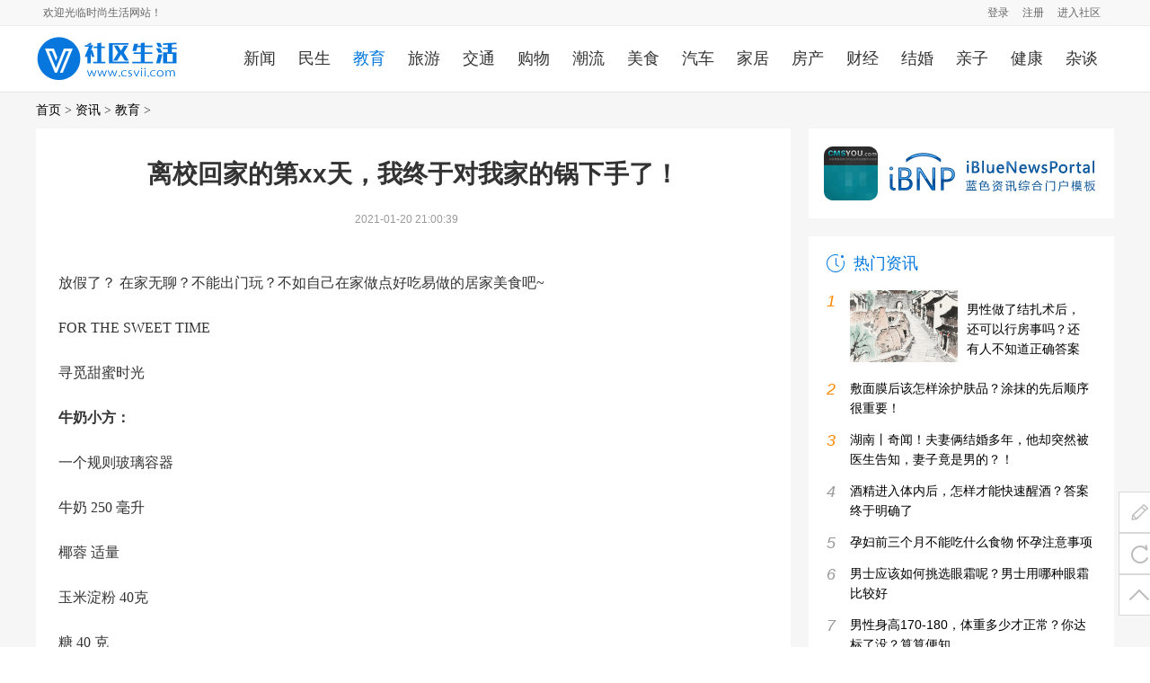

--- FILE ---
content_type: text/html
request_url: https://www.csvii.com/news/edu/22910.html
body_size: 12574
content:
<!DOCTYPE html>
<html prefix="og: https://ogp.me/ns#">
<head>
<meta charset="utf-8">
<meta http-equiv="X-UA-Compatible" content="IE=edge,chrome=1">
<title>离校回家的第xx天，我终于对我家的锅下手了！ - 教育 - 时尚生活</title>
<meta name="keywords" content="长沙社区,长沙生活,长沙资讯,长沙门户,长沙旅游,长沙交通,长沙房地产,长沙美食,长沙教育,长沙潮流,长沙亲子">
<meta name="description" content="放假了？在家无聊？不能出门玩？不如自己在家做点好吃易做的居家美食吧~FORTHESWEETTIME寻觅甜蜜时光牛奶小方：一个规则玻璃容器牛奶250毫升椰蓉适量玉米淀粉40克糖40克(可加入少许炼乳或奶油提升牛奶的香甜味；糖根据个人喜好也可适当加减)一，将牛奶，玉   ">
<meta property="og:locale" content="zh_CN" />
<meta property="og:type" content="article" />
<meta property="og:url" content="https://www.csvii.com/news/edu/22910.html" />
<meta property="og:site_name" content="时尚生活 - 社区生活综合资讯门户" />
<meta property="og:title" content="离校回家的第xx天，我终于对我家的锅下手了！ - 教育 - 时尚生活" />
<meta property="og:image" content="https://www.csvii.com/uploadfile/thumb/37.jpg" />
<meta property="og:description" content="放假了？在家无聊？不能出门玩？不如自己在家做点好吃易做的居家美食吧~FORTHESWEETTIME寻觅甜蜜时光牛奶小方：一个规则玻璃容器牛奶250毫升椰蓉适量玉米淀粉40克糖40克(可加入少许炼乳或奶油提升牛奶的香甜味；糖根据个人喜好也可适当加减)一，将牛奶，玉   " />
<link rel="canonical" href="https://www.csvii.com/news/edu/22910.html"/>
<link rel="stylesheet" type="text/css" href="https://www.csvii.com/style/css/style.css">
<link rel="stylesheet" type="text/css" href="https://www.csvii.com/style/css/news.css">
<script type="text/javascript" src="https://www.csvii.com/style/js/jquery.min.js"></script>
<link rel="alternate" media="only screen and (max-width: 640px)" href="https://m.csvii.com/news/edu/22910.html"/>
<meta name="mobile-agent" content="format=html5;url=https://m.csvii.com/news/edu/22910.html"/>
<script type="text/javascript">
//手机端跳转
if (navigator.userAgent.indexOf("iPhone") > 0 || navigator.userAgent.indexOf("Android") > 0 || navigator.userAgent.indexOf("iPod") > 0) {
	var patt1 = new RegExp("[0-9]*_[0-9]*");
	var url = patt1.exec(location.href);
	if (url != "") {
		self.location = "https://m.csvii.com/news/edu/22910.html";
	}
}
</script>
</head>
<body>
<div class="navibar clearfix" id="navibar">
    <div class="navibar-wrap clearfix">
        <div class="navibar-la">
            <ul class="fl">
                <li class="nb-tit nb-menu">欢迎光临时尚生活网站！</li>
            </ul>
        </div>
        <div class="navibar-lb navL">
            <ul class="nb-info meg">
                <li class="nb-tit nb-tit-login">
                    <div class="nb-tit"><a href="javascript:void(0);">登录</a></div>
                    <div class="nb-tit"><a href="javascript:void(0);">注册</a></div>
                    <div class="nb-tit"><a href="http://www.cmsyou.com/forum/" target="_blank">进入社区</a></div>
                </li>
            </ul>
        </div>
    </div>
</div>
<div class="doc" id="Jwrap">
    <div class="mnav-wrap" id="mNavWrap">
        <div class="nav clearfix">
            <div class="logo"><a href="https://www.csvii.com/" title="时尚生活"><img src="https://www.csvii.com/style/images/logo.png" ></a></div>
            <ul class="nav-inner" id="Jnav">
                <li ><a href="https://www.csvii.com/news/trend/">新闻</a></li>
                <li ><a href="https://www.csvii.com/news/live/">民生</a></li>
                <li class="hover"><a href="https://www.csvii.com/news/edu/">教育</a></li>
                <li ><a href="https://www.csvii.com/news/travel/">旅游</a></li>
                <li ><a href="https://www.csvii.com/news/traffic/">交通</a></li>
                <li ><a href="https://www.csvii.com/news/shop/">购物</a></li>
                <li ><a href="https://www.csvii.com/news/ent/">潮流</a></li>
                <li ><a href="https://www.csvii.com/news/food/">美食</a></li>
                <li ><a href="https://www.csvii.com/news/car/">汽车</a></li>
                <li ><a href="https://www.csvii.com/news/home/">家居</a></li>
                <li ><a href="https://www.csvii.com/news/fang/">房产</a></li>
                <li ><a href="https://www.csvii.com/news/finance/">财经</a></li>
                <li ><a href="https://www.csvii.com/news/marry/">结婚</a></li>
                <li ><a href="https://www.csvii.com/news/child/">亲子</a></li>
                <li ><a href="https://www.csvii.com/news/health/">健康</a></li>
                <li ><a href="https://www.csvii.com/news/mix/">杂谈</a></li>
            </ul>
        </div>
    </div>
    <div class="inner" style="margin-bottom:0;">
        <div class="ivy tonglan ivy-tl2"><script type="text/javascript">var cpro_id = "u6638645";</script>
<script type="text/javascript" src="https://cpro.baidustatic.com/cpro/ui/c.js"></script></div>
    </div>
<div class="wrapper" id="Jwrapper">
	<div class="inner">
		<div class="crumb"><a href="https://www.csvii.com/">首页</a> &gt; <a href="https://www.csvii.com/news/">资讯</a> > <a href="https://www.csvii.com/news/edu/">教育</a> > </div>
		<div class="col-ab">
			<div class="content-box">
				<div class="article-box" id="Jcontent">
					<h1 class="content-tit-1" id="4096428753" data-id="daj3TNn7">离校回家的第xx天，我终于对我家的锅下手了！</h1>
					<div class="art-info">
						<i class="content-info">
							<span class="pubtime" id="8934284474" data-id="UUMGu6pV">2021-01-20 21:00:39</span>
							<span class="author" style="display:none;"><span id="hits"></span></span>
						</i>
					</div>
					<div class="content post-content" id="JCmtImg">
                        <div class="art-info" style="height:auto; margin-bottom:10px;">
                            <div class="_ozq693spz7l"></div>
<script type="text/javascript">
    (window.slotbydup = window.slotbydup || []).push({
        id: "u6132844",
        container: "_ozq693spz7l",
        async: true
    });
</script>                        </div>
                    	<section rel="时尚生活https://www.csvii.com/" rel="时尚生活https://www.csvii.com/" id="4961-0759803240" data-id="HLsvMvQk">
                    	<article id="ZG4IF15J">
						<p><span style="font-size: 16px;">放假了？ <span style="font-size: 16px;">在家无聊？</span>不能出门玩？不如自己在家做点好吃易做的居家美食吧~ </span></p> <p>FOR THE SWEET TIME</p> <p><span style="font-size: 16px;">寻觅甜蜜时光</span></p> <p style="text-align: left;"><strong><span style="font-size: 16px;">牛奶小方：</span></strong></p> <p style="text-align: left;"><span style="font-size: 16px;">一个规则玻璃容器</span></p> <p style="text-align: left;"><span style="font-size: 16px;">牛奶 250 毫升</span></p> <p style="text-align: left;"><span style="font-size: 16px;">椰蓉 适量</span></p> <p style="text-align: left;"><span style="font-size: 16px;">玉米淀粉 40克</span></p> <p style="text-align: left;"><span style="font-size: 16px;">糖 40 克</span></p> <p style="text-align: left;"><span style="font-size: 16px;">(可加入少许炼乳或奶油提升牛奶的香甜味；糖根据个人喜好也可适当加减)</span></p> <p style="text-align: left;"><span style="font-size: 16px;">一，将牛奶，玉米淀粉，糖倒入不粘锅中混合至无颗粒状 。</span></p> <p><img src="https://www.csvii.com/uploadfile/thumb/37.jpg" /></p> <p style="text-align: left;"><span style="font-size: 16px;">二，开中小火将混合物熬至膏状(比老酸奶略稠一点)，熬的过程中不断搅拌</span></p> <p><img src="https://www.csvii.com/uploadfile/thumb/166.jpg" /></p> <p style="text-align: left;"><span style="font-size: 16px;">三，熬好之后，将玻璃容器底部铺上椰蓉，四周刷上玉米油或橄榄油，然后将熬制好的混合物倒进去</span></p> <p><img src="https://www.csvii.com/uploadfile/thumb/156.jpg" /></p> <p style="text-align: left;"><span style="font-size: 16px;">四，等温度降下来后，放入冰箱冷藏室两到三个小时，倒出来切成小方块，每面都沾上椰蓉，然后就可以开吃了</span></p> <p><img src="https://www.csvii.com/uploadfile/thumb/49.jpg" /></p> <p style="text-align: left;"><span style="font-size: 16px;">升级版:可在第三步过程中，倒一半然后放上水果再倒上另一半，做成水果夹心</span></p> <p><img src="https://www.csvii.com/uploadfile/thumb/66.jpg" /></p> <p style="text-align: left;"><span style="font-size: 16px;">也可在第四步最后撒上黑芝麻，丰富口感</span></p> <p><img src="https://www.csvii.com/uploadfile/thumb/144.jpg" /></p> <p style="text-align: left;"><span style="font-size: 16px;">随君发挥哦~</span></p> <p><img src="https://www.csvii.com/uploadfile/thumb/151.jpg" /></p> <p>A CURTAIN DREAM</p> <p><span style="font-size: 16px;">沉迷鲜香梦境</span></p> <p><strong><span style="font-size: 16px;">水果糯米糍：</span></strong></p> <p><span style="font-size: 16px;">糯米粉 150 克</span></p> <p><span style="font-size: 16px;">牛奶 250 克</span></p> <p><span style="font-size: 16px;">玉米淀粉 50 克</span></p> <p><span style="font-size: 16px;">芒果 3个</span></p> <p><span style="font-size: 16px;">黄油 50 克</span></p> <p><span style="font-size: 16px;">白砂糖 100 克</span></p> <p><span style="font-size: 16px;">椰蓉适量</span></p> <p><span style="font-size: 16px;">（没有黄油可用玉米油，没有玉米淀粉就只用糯米粉也行）</span></p> <p><span style="font-size: 16px;">准备：先将芒果切成合适大小的方块，放入冰箱保鲜，如果有时间最好能切掉尖角，以免在包的时候扎破糯米皮</span></p> <p><span style="font-size: 16px;">一，将糯米粉，牛奶，玉米淀粉，白砂糖混合至无颗粒状（有滤网可用滤网过筛一下，没有则搅拌至肉眼看起来无颗粒状则可）</span></p> <p><img src="https://www.csvii.com/uploadfile/thumb/88.jpg" /></p> <p><span style="font-size: 16px;">二，将混合物倒入合适大小的盘中，用保鲜膜封起来(避免蒸汽进入），等水开之后，用大火蒸15分钟</span></p> <p><img src="https://www.csvii.com/uploadfile/thumb/34.jpg" /></p> <p><span style="font-size: 16px;">三，蒸好后静置，待温度降至不烫手，带一次性手套（手套上也要抹油）加入黄油不断揉捏混合至面团状</span></p> <p><img src="https://www.csvii.com/uploadfile/thumb/19.jpg" /></p> <p><span style="font-size: 16px;">四，静置或放入冰箱待降至常温，然后就可以像包汤圆一样开始包了，包好后再粘上椰蓉就可以开吃啦！</span></p> <p><img src="https://www.csvii.com/uploadfile/thumb/109.jpg" /></p> <p><span style="font-size: 16px;">各位小伙伴有没有觉得好吃又简单呢?心动了没？心动不如行动，赶快在家做起来吧~</span></p> <p><span style="font-size: 16px;">编辑：子杰</span></p> <p><span style="font-size: 16px;">来源：网络</span></p> <p style="text-align: center;"><span style="font-size: 16px;">全寝保研！中南再现“神仙寝室”，美貌与智慧并存！ </span></p>                        </article>
                        </section>
                        <div class="crtips-box clearfix"><p>免责声明：本文仅代表文章作者的个人观点，与本站无关。其原创性、真实性以及文中陈述文字和内容未经本站证实，对本文以及其中全部或者部分内容文字的真实性、完整性和原创性本站不作任何保证或承诺，请读者仅作参考，并自行核实相关内容。</p>
<p>举报邮箱：3220065589@qq.com，如涉及版权问题，请联系。</p></div>
                        <div class="active-box clearfix">
                            <div class="share-collect-wrap clearfix">
                                <div class="share-box l">
                                    <div class="share-rl-tips share-posi js-share-statue l">
                                        <span>爱分享，爱生活！</span>
                                        <span class="rule-arrow"></span>
                                    </div>
                                    <div class="small-share l">
                                        <ul class="share-wrap">
                                            <li class="weichat-posi">
                                                <div class="bdsharebuttonbox weichat-style">
                                                    <a href="javascript:void(0);" class="bds_weixin cms-nav cms-share-weichat" id="share-weixin" title="分享到微信"></a>
                                                    <a href="javascript:void(0);" class="bds_tsina cms-nav cms-share-weibo btn_share" id="share-weibo" title="分享到新浪微博"></a>
                                                    <a href="javascript:void(0);" class="bds_qzone cms-nav cms-share-qq btn_share" id="share-qzone" title="分享到QQ空间"></a>
                                                </div>
                                            </li>
                                        </ul>
                                        <div id="share-weixin-content" style="background:#fff; display:none;">
                                           <div class="qrcode" id="qrcode" style="text-align:center; padding:20px 20px 10px;"><img src="https://www.csvii.com/style/images/ewm.jpg"></div>
                                            <p style="font-size:14px;line-height:20px;padding-bottom:15px;margin:0;">打开微信，点击 “发现”<br/>使用 “扫一扫”，分享到朋友圈</p>
                                        </div>
                                    </div>
                                </div>
                            </div>
                            <div class="clearfix"></div>
                        </div>
					</div>
					<!-- 上下篇 -->
					<div class="art-control">
						<table>
							<tr>
								<td class="td1" style="">
									<div class="control-box"><a title="《湖南省家庭教育..." class='art-tit' target="_blank" href="https://www.csvii.com/news/edu/22826.html">《湖南省家庭教育促进条例》</a></div>
								</td>
								<td class="td2" >
									<div class="control-box"><a title="《湖南省家庭教育..." class='art-tit' target="_blank" href="https://www.csvii.com/news/edu/22920.html">浏阳发布致所有师生家长的一封信</a></div>
								</td>
							</tr>
						</table>
					</div>
				</div>
			</div>
			<!-- 相关推荐 -->
			<div class="box list art-list art-list-detail" id="mlist">
				<div class="hd">相关推荐</div>
				<div class="bd">
					<div class="list-wrap">
						<div class="mlist-tab mlist-tab-1 ">
							<ul>
                                <li>
                                    <div class="lpic"><a href="https://www.csvii.com/news/edu/36327.html" target="_blank" title="《暑期安全2023中小学安全课》中小学暑期安全专题课观看指南"><img  src="https://www.csvii.com/uploadfile/thumb/120.jpg?x-oss-process=image/resize,m_fill,w_200,h_150,limit_0/auto-orient,0/sharpen,100/quality,q_90" alt="《暑期安全2023中小学安全课》中小学暑期安全专题课观看指南"></a></div>
                                    <dl>
                                        <dt><a href="https://www.csvii.com/news/edu/36327.html" title="《暑期安全2023中小学安全课》中小学暑期安全专题课观看指南" target="_blank">《暑期安全2023中小学安全课》中小学暑期安全专题课观看指南</a></dt>
                                        <dd>
                                            <p class="des">暑假来临，师生外出活动相对集中频繁，各类安全问题进入易发多发期。《暑期安全2023中小学安全课》 播放时间及收看方式 1．播放时间 2023?年7月13日开始，2．收看方式：移动（手机）端关注“湘微教育”公众号—资讯资源—暑期安全</p>
                                            <p class="info"><span class="date">2023-07-13</span></p>
                                        </dd>
                                    </dl>
                                </li>
                                <li>
                                    <div class="lpic"><a href="https://www.csvii.com/news/edu/36140.html" target="_blank" title="湖南湘江新区麓谷岳兴小学将于2023年9月开学，附麓谷岳兴小学简介"><img  src="https://www.csvii.com/uploadfile/thumb/127.jpg?x-oss-process=image/resize,m_fill,w_200,h_150,limit_0/auto-orient,0/sharpen,100/quality,q_90" alt="湖南湘江新区麓谷岳兴小学将于2023年9月开学，附麓谷岳兴小学简介"></a></div>
                                    <dl>
                                        <dt><a href="https://www.csvii.com/news/edu/36140.html" title="湖南湘江新区麓谷岳兴小学将于2023年9月开学，附麓谷岳兴小学简介" target="_blank">湖南湘江新区麓谷岳兴小学将于2023年9月开学，附麓谷岳兴小学简介</a></dt>
                                        <dd>
                                            <p class="des">南湘江新区麓谷岳兴小学位于东方红街道尖山湖社区，西接春晖路，东临金相路，南连岳兴路，是一所高标准、高规格、高质量的新建公办学校。湖南湘江新区麓谷岳兴小学计划于2023年9月开学，学校总建筑面积为27816 83平方米，办学规模为48个班，可提供学位2160个。</p>
                                            <p class="info"><span class="date">2023-04-01</span></p>
                                        </dd>
                                    </dl>
                                </li>
                                <li>
                                    <dl style="width:100%; height:auto;">
                                        <dt><a href="https://www.csvii.com/news/edu/34738.html" title="高考结束，三种方式查询成绩请提前知晓" target="_blank">高考结束，三种方式查询成绩请提前知晓</a></dt>
                                        <dd>
                                            <p class="des">2022年6月9日18时15分，随着生物科目考试终了铃响起，湖南2022年高考圆满落下帷幕，全省46 52万名考生交上了各自的答卷。接下来，湖南省高考将进入评卷、志愿填报、录取等阶段，6月25日左右向社会公布高考成绩和录取分数线。</p>
                                            <p class="info" style=" position:relative;"><span class="date">2022-06-10</span></p>
                                        </dd>
                                    </dl>
                                </li>
                                <li>
                                    <dl style="width:100%; height:auto;">
                                        <dt><a href="https://www.csvii.com/news/edu/31468.html" title="家长思考：双减之下，最需培养孩子什么能力？" target="_blank">家长思考：双减之下，最需培养孩子什么能力？</a></dt>
                                        <dd>
                                            <p class="des">所谓“双减”，一减不优秀的孩子，二减不重视教育的家长。这句关于“双减”的另类解读，也警醒了更多的人：如果错误地认为“双减”之后，可以孩子“放养”、家长“放飞”，那孩子未来就可能会吃大亏。</p>
                                            <p class="info" style=" position:relative;"><span class="date">2021-12-16</span></p>
                                        </dd>
                                    </dl>
                                </li>
                                <li>
                                    <dl style="width:100%; height:auto;">
                                        <dt><a href="https://www.csvii.com/news/edu/29189.html" title="2021长沙天心区新生入学体检结核筛查机构汇总（持续更新）" target="_blank">2021长沙天心区新生入学体检结核筛查机构汇总（持续更新）</a></dt>
                                        <dd>
                                            <p class="des">2021长沙天心区新生入学体检结核筛查机构汇总（持续更新）更新时间：2021年8月4日2021年秋季入学通知在陆续发布，天心区新生入学体检工作陆续展开。以下为天心区已开展入园(托)、入学健康体检工作的机构注意：以上机构是目前小编收集到已发布体检信息的机   </p>
                                            <p class="info" style=" position:relative;"><span class="date">2021-08-04</span></p>
                                        </dd>
                                    </dl>
                                </li>
                                <li>
                                    <dl style="width:100%; height:auto;">
                                        <dt><a href="https://www.csvii.com/news/edu/27109.html" title="湖南省图书馆新馆要换址吗?说好的梅溪湖怎么改为暮云了？" target="_blank">湖南省图书馆新馆要换址吗?说好的梅溪湖怎么改为暮云了？</a></dt>
                                        <dd>
                                            <p class="des">湖南省图书馆新馆要换址吗?说好的梅溪湖怎么改为暮云了？刚看到省发改委要在长株潭融城中心建省图书馆新馆，梅溪湖的那个选址很久都奠基啦，就这样废了吗？二期规划还能实现吗？</p>
                                            <p class="info" style=" position:relative;"><span class="date">2021-05-22</span></p>
                                        </dd>
                                    </dl>
                                </li>
                                <li>
                                    <dl style="width:100%; height:auto;">
                                        <dt><a href="https://www.csvii.com/news/edu/24005.html" title="邵阳中小学2021年上学期提前开学：邵阳市关于调整全市中小学开学时间的通知" target="_blank">邵阳中小学2021年上学期提前开学：邵阳市关于调整全市中小学开学时间的通知</a></dt>
                                        <dd>
                                            <p class="des">根据2021年春季学期教学工作安排，结合全市新冠肺炎疫情防控形势，经研究，决定调整春季学期开学时间，现就相关工作通知如下:全市中小学、幼儿园于2021年2月27日、28日报到，3月1日正式上课。</p>
                                            <p class="info" style=" position:relative;"><span class="date">2021-02-21</span></p>
                                        </dd>
                                    </dl>
                                </li>
                                <li>
                                    <div class="lpic"><a href="https://www.csvii.com/news/edu/22939.html" target="_blank" title="逛完湖南11所高校只要五分钟？"><img  src="https://www.csvii.com/uploadfile/thumb/151.jpg?x-oss-process=image/resize,m_fill,w_200,h_150,limit_0/auto-orient,0/sharpen,100/quality,q_90" alt="逛完湖南11所高校只要五分钟？"></a></div>
                                    <dl>
                                        <dt><a href="https://www.csvii.com/news/edu/22939.html" title="逛完湖南11所高校只要五分钟？" target="_blank">逛完湖南11所高校只要五分钟？</a></dt>
                                        <dd>
                                            <p class="des">盼望着盼望着寒假终于来了终于可以和早课说拜拜每天睡到自然醒【和各大亲戚sayhihi被妈骂到七点醒】在【被嫌弃的】寒假里会不会偶尔想念校园生活呢这次小编为大家整理了湖南11所高校VR校园全景让大家能足不出户五分钟走遍湖南11高校！！！可以重访本校也可   </p>
                                            <p class="info"><span class="date">2021-01-21</span></p>
                                        </dd>
                                    </dl>
                                </li>
                                <li>
                                    <dl style="width:100%; height:auto;">
                                        <dt><a href="https://www.csvii.com/news/edu/22920.html" title="浏阳发布致所有师生家长的一封信" target="_blank">浏阳发布致所有师生家长的一封信</a></dt>
                                        <dd>
                                            <p class="des">当前，新冠肺炎疫情在全球仍处于高发态势，境外疫情输入风险持续存在。入冬以来，新冠肺炎疫情流行加速，我国本土疫情呈零星散发和局部聚集性疫情交织叠加态势，新春佳节临近，即将迎来的人流、车流、物流高峰，增加了疫情传播风险，今冬明春新冠肺炎疫情   </p>
                                            <p class="info" style=" position:relative;"><span class="date">2021-01-21</span></p>
                                        </dd>
                                    </dl>
                                </li>
                                <li>
                                    <div class="lpic"><a href="https://www.csvii.com/news/edu/22725.html" target="_blank" title="宁乡民办校外培训机构白名单"><img  src="https://www.csvii.com/uploadfile/thumb/23.jpg?x-oss-process=image/resize,m_fill,w_200,h_150,limit_0/auto-orient,0/sharpen,100/quality,q_90" alt="宁乡民办校外培训机构白名单"></a></div>
                                    <dl>
                                        <dt><a href="https://www.csvii.com/news/edu/22725.html" title="宁乡民办校外培训机构白名单" target="_blank">宁乡民办校外培训机构白名单</a></dt>
                                        <dd>
                                            <p class="des">宁乡民办校外培训机构白名单公布了，详细名单如下。</p>
                                            <p class="info"><span class="date">2021-01-18</span></p>
                                        </dd>
                                    </dl>
                                </li>
							</ul>
                            <div class="_r9jd3619kha"></div>
<script type="text/javascript">
    (window.slotbydup = window.slotbydup || []).push({
        id: "u6132850",
        container: "_r9jd3619kha",
        async: true
    });
</script>						</div>
					</div>
				</div>
			</div>
			<!-- 评论 -->
			<div class="box box-comment" id="mcomment">
				<div class="hd">
					<p class="mark">网友评论</p>
				</div>
				<div class="bd">
					<div class="cmtwrap">
						<iframe src="https://www.csvii.com/index.php?m=comment&c=index&a=init&commentid=content_4-22910-1&iframe=1" width="100%" height="100%" id="comment_iframe" frameborder="0" scrolling="no"></iframe>
                    </div>
				</div>
				<div class="cmtfooter" style="display:none;"><span class="cmtarea-cmtCount"><a href="https://www.csvii.com/index.php?m=comment&c=index&a=init&commentid=content_4-22910-1" target="_blank">评论 <em class="cmtDetail"></em>条，查看全部&gt;&gt;</a></span></div>
			</div>
		</div>
		<div class="col-c">
			                        <div class="app-info mb-20" id="Jappinfo"><script language="javascript" src="https://www.csvii.com/index.php?m=poster&c=index&a=show_poster&id=11"></script></div>
						<div class="box news-list mb-20">
							<div class="hd"><i></i>热门资讯</div>
							<div class="bd">
								<ol>
																		<li class="top-news"><a href="https://www.csvii.com/news/health/4664.html" target="_blank" title="男性做了结扎术后，还可以行房事吗？还有人不知道正确答案"><em class="lab-1">1</em><i><img src="https://www.csvii.com/uploadfile/thumb/95.jpg?x-oss-process=image/resize,m_fill,w_120,h_90,limit_0/auto-orient,0/sharpen,100/quality,q_90" alt="男性做了结扎术后，还可以行房事吗？还有人不知道正确答案"></i><span>男性做了结扎术后，还可以行房事吗？还有人不知道正确答案</span></a></li>
									<li ><a href="https://www.csvii.com/news/mix/17135.html" target="_blank" title="敷面膜后该怎样涂护肤品？涂抹的先后顺序很重要！"><em class="lab-1">2</em><span>敷面膜后该怎样涂护肤品？涂抹的先后顺序很重要！</span></a></li>
									<li ><a href="https://www.csvii.com/news/mix/21595.html" target="_blank" title="湖南丨奇闻！夫妻俩结婚多年，他却突然被医生告知，妻子竟是男的？！"><em class="lab-1">3</em><span>湖南丨奇闻！夫妻俩结婚多年，他却突然被医生告知，妻子竟是男的？！</span></a></li>
									<li ><a href="https://www.csvii.com/news/health/28255.html" target="_blank" title="酒精进入体内后，怎样才能快速醒酒？答案终于明确了"><em >4</em><span>酒精进入体内后，怎样才能快速醒酒？答案终于明确了</span></a></li>
									<li ><a href="https://www.csvii.com/news/child/298.html" target="_blank" title="孕妇前三个月不能吃什么食物 怀孕注意事项"><em >5</em><span>孕妇前三个月不能吃什么食物 怀孕注意事项</span></a></li>
									<li ><a href="https://www.csvii.com/news/ent/35472.html" target="_blank" title="男士应该如何挑选眼霜呢？男士用哪种眼霜比较好"><em >6</em><span>男士应该如何挑选眼霜呢？男士用哪种眼霜比较好</span></a></li>
									<li ><a href="https://www.csvii.com/news/health/28735.html" target="_blank" title="男性身高170-180，体重多少才正常？你达标了没？算算便知"><em >7</em><span>男性身高170-180，体重多少才正常？你达标了没？算算便知</span></a></li>
									<li ><a href="https://www.csvii.com/news/health/23004.html" target="_blank" title="男女老少，各有一杯最该喝的茶！养肝补肾、通便润肺，喝好来年也无病"><em >8</em><span>男女老少，各有一杯最该喝的茶！养肝补肾、通便润肺，喝好来年也无病</span></a></li>
								</ol>
							</div>
						</div>
                        <div class="box article-b mb-20" style="padding:2px;">
                        	<div class="_jpvhl1lj2b"></div>
<script type="text/javascript">
    (window.slotbydup = window.slotbydup || []).push({
        id: "u6132834",
        container: "_jpvhl1lj2b",
        async: true
    });
</script>                        </div>
						<div class="box hot-cmt-article mb-20">
							<div class="hd">美图精选</div>
							<div class="bd">
								<ul class="pics">
									<li><a href="https://www.csvii.com/news/food/34709.html" target="_blank" title="香菇菜谱（香菇三鲜汤的做法）"><img src="https://www.csvii.com/uploadfile/thumb/145.jpg?x-oss-process=image/resize,m_fill,w_330,h_220,limit_0/auto-orient,0/sharpen,100/quality,q_90" ><span>香菇菜谱（香菇三鲜汤的做法）</span></a></li>
									<li><a href="https://www.csvii.com/news/health/31779.html" target="_blank" title="抽血能查什么病？血常规报告怎么看？医生：这3个指标重点关注"><img src="https://www.csvii.com/uploadfile/thumb/114.jpg?x-oss-process=image/resize,m_fill,w_330,h_220,limit_0/auto-orient,0/sharpen,100/quality,q_90" ><span>抽血能查什么病？血常规报告怎么看？医生：这3个指标重点关注</span></a></li>
									<li><a href="https://www.csvii.com/news/travel/31327.html" target="_blank" title="2021年湖南导游大赛启动"><img src="https://www.csvii.com/uploadfile/thumb/120.jpg?x-oss-process=image/resize,m_fill,w_330,h_220,limit_0/auto-orient,0/sharpen,100/quality,q_90" ><span>2021年湖南导游大赛启动</span></a></li>
									<li><a href="https://www.csvii.com/news/traffic/11688.html" target="_blank" title="长沙望城新开通5条公交线路（附线路走向）"><img src="https://www.csvii.com/uploadfile/thumb/19.jpg?x-oss-process=image/resize,m_fill,w_330,h_220,limit_0/auto-orient,0/sharpen,100/quality,q_90" ><span>长沙望城新开通5条公交线路（附线路走向）</span></a></li>
									<li><a href="https://www.csvii.com/news/traffic/11646.html" target="_blank" title="长沙绕城高速施工期间绕行路线"><img src="https://www.csvii.com/uploadfile/thumb/142.jpg?x-oss-process=image/resize,m_fill,w_330,h_220,limit_0/auto-orient,0/sharpen,100/quality,q_90" ><span>长沙绕城高速施工期间绕行路线</span></a></li>
									<li><a href="https://www.csvii.com/news/ent/8973.html" target="_blank" title="2020湖南车展介绍（亮点+规模+优惠）"><img src="https://www.csvii.com/uploadfile/thumb/92.jpg?x-oss-process=image/resize,m_fill,w_330,h_220,limit_0/auto-orient,0/sharpen,100/quality,q_90" ><span>2020湖南车展介绍（亮点+规模+优惠）</span></a></li>
								</ul>
							</div>
						</div>
						<div class="box box-product mb-20">
							<div class="hd">资讯推荐</div>
							<div class="bd">
								<ol class="rank">
									<li>
										<i class="sub">2022-10-07</i>
										<h6><a target="_blank" href="https://www.csvii.com/news/health/34952.html" title="长沙岳麓区望岳街道社区便民免费核酸采样点">长沙岳麓区望岳街道社区便民免费核酸采样点</a></h6>
										<em>&middot;</em>
									</li>
									<li>
										<i class="sub">2022-07-06</i>
										<h6><a target="_blank" href="https://www.csvii.com/news/edu/34781.html" title="2022长沙市中考政策优待加分规定">2022长沙市中考政策优待加分规定</a></h6>
										<em>&middot;</em>
									</li>
									<li>
										<i class="sub">2021-08-05</i>
										<h6><a target="_blank" href="https://www.csvii.com/news/health/29203.html" title="长沙各大医院核酸检测攻略：最快4个小时出结果">长沙各大医院核酸检测攻略：最快4个小时出结果</a></h6>
										<em>&middot;</em>
									</li>
									<li>
										<i class="sub">2021-07-29</i>
										<h6><a target="_blank" href="https://www.csvii.com/news/health/28931.html" title="长沙岳麓区疾控中心紧急提醒">长沙岳麓区疾控中心紧急提醒</a></h6>
										<em>&middot;</em>
									</li>
									<li>
										<i class="sub">2021-05-22</i>
										<h6><a target="_blank" href="https://www.csvii.com/news/edu/27109.html" title="湖南省图书馆新馆要换址吗?说好的梅溪湖怎么改为暮云了？">湖南省图书馆新馆要换址吗?说好的梅溪湖怎么改为暮云了？</a></h6>
										<em>&middot;</em>
									</li>
									<li>
										<i class="sub">2021-04-10</i>
										<h6><a target="_blank" href="https://www.csvii.com/news/travel/25725.html" title="长沙五星级酒店最新名单：现在长沙有哪些五星级酒店">长沙五星级酒店最新名单：现在长沙有哪些五星级酒店</a></h6>
										<em>&middot;</em>
									</li>
									<li>
										<i class="sub">2021-02-21</i>
										<h6><a target="_blank" href="https://www.csvii.com/news/edu/24005.html" title="邵阳中小学2021年上学期提前开学：邵阳市关于调整全市中小学开学时间的通知">邵阳中小学2021年上学期提前开学：邵阳市关于调整全市中小学开学时间的通知</a></h6>
										<em>&middot;</em>
									</li>
									<li>
										<i class="sub">2021-02-10</i>
										<h6><a target="_blank" href="https://www.csvii.com/news/live/23744.html" title="朋友圈卖烟花爆竹,可送货上门?专家:涉嫌违法">朋友圈卖烟花爆竹,可送货上门?专家:涉嫌违法</a></h6>
										<em>&middot;</em>
									</li>
								</ol>
							</div>
						</div>
						<div class="box box-seo mb-20">
							<div class="hd">关键词</div>
							<div class="bd">
								<div class="tag-links">
									<a href="https://www.csvii.com/tags/keai/">可爱<span class="tag-count"> (20)</span></a>
									<a href="https://www.csvii.com/tags/fangxian/">防线<span class="tag-count"> (6)</span></a>
									<a href="https://www.csvii.com/tags/lianghui/">两会<span class="tag-count"> (19)</span></a>
									<a href="https://www.csvii.com/tags/xiazai/">下载<span class="tag-count"> (38)</span></a>
									<a href="https://www.csvii.com/tags/zuoqi/">崛起<span class="tag-count"> (18)</span></a>
									<a href="https://www.csvii.com/tags/caiyangdian/">采样点<span class="tag-count"> (1)</span></a>
									<a href="https://www.csvii.com/tags/podong/">破洞<span class="tag-count"> (2)</span></a>
									<a href="https://www.csvii.com/tags/haiwangxingchen/">海王星辰<span class="tag-count"> (5)</span></a>
									<a href="https://www.csvii.com/tags/zhanzheng/">战争<span class="tag-count"> (3)</span></a>
									<a href="https://www.csvii.com/tags/fangfa/">方法<span class="tag-count"> (101)</span></a>
									<a href="https://www.csvii.com/tags/niandu/">年度<span class="tag-count"> (79)</span></a>
									<a href="https://www.csvii.com/tags/guangdian/">广电<span class="tag-count"> (11)</span></a>
									<a href="https://www.csvii.com/tags/xiatian/">夏天<span class="tag-count"> (41)</span></a>
									<a href="https://www.csvii.com/tags/tizishanghuoma/">提子上火吗<span class="tag-count"> (1)</span></a>
									<a href="https://www.csvii.com/tags/jiaowang/">交往<span class="tag-count"> (6)</span></a>
									<a href="https://www.csvii.com/tags/hunshazhao/">婚纱照<span class="tag-count"> (43)</span></a>
									<a href="https://www.csvii.com/tags/shigu/">事故<span class="tag-count"> (29)</span></a>
									<a href="https://www.csvii.com/tags/chepai/">车牌<span class="tag-count"> (10)</span></a>
									<a href="https://www.csvii.com/tags/yisheng/">医生<span class="tag-count"> (103)</span></a>
									<a href="https://www.csvii.com/tags/bianzhe/">编者<span class="tag-count"> (1)</span></a>
								</div>
							</div>
						</div>
		</div>
	</div>
</div>
<script type="text/javascript" src="https://www.csvii.com/style/js/layer/layer.js"></script>
<script type="text/javascript">
function support(id, commentid) {
	$.getJSON('https://www.csvii.com/index.php?m=comment&c=index&a=support&format=jsonp&commentid='+commentid+'&id='+id+'&callback=?', function(data){
		if(data.status == 1) {
			$('#support_'+id).html(parseInt($('#support_'+id).html())+1);
		} else {
			alert(data.msg);
		}
	});
}
function reply(id,commentid) {
	var code = "<img id='checkcode' onclick='this.src=this.src+"&"+Math.random()' src='https://csvii.com/api.php?op=checkcode&code_len=4&font_size=20&width=130&height=50&font_color=&background='>";
	var str = '<div class="comment-form"><form action="https://www.csvii.com/index.php?m=comment&c=index&a=post&commentid='+commentid+'&id='+id+'" method="post" onsubmit="return on_submit_reply()"><textarea rows="6" name="content" id="content_reply" placeholder="请输入评论内容"></textarea><div class="comment-inputs"><div id="label-usernam-2"><font><i color="#FF0000">*</i> 姓名：</font><input type="text" name="username" id="username_reply"  class="input-text" placeholder="您的姓名" style="width:80px; height:24px; vertical-align:middle;" /></div><div id="label-code-2"><font>验证码：</font><input type="text" name="code" id="yzmText_reply" class="input-text" onfocus="var offset = $(this).offset();$(\'#yzm\').css({\'left\': +offset.left-8, \'top\': +offset.top-$(\'#yzm\').height()});$(\'#yzm\').show();$(\'#yzmText_reply\').data(\'hide\', 1)" onblur=\'$("#yzmText_reply").data("hide", 0);setTimeout("hide_code()", 3000)\' style="width:80px; height:24px; vertical-align:middle;" /></div><div id="yzm" class="yzm"><img id=\'checkcode\' onclick=\'this.src=this.src+"&"+Math.random()\' src=\'https://www.csvii.com/api.php?op=checkcode&code_len=4&font_size=20&width=100&height=40&font_color=&background=\' title=\'点击图片更换\'></a></div>  <div class="btn-submit"><input type="submit" value="发表评论" /></div></div></form></div>';
	$('.reply-container').html('').hide();
	$('#reply_'+id).html(str).toggle();
	$('.btn_reply').show();
	$('#btn_reply_'+id).hide();
}
function hide_code() {
	if ($('#yzmText').data('hide')==0) {
		$('#yzm').hide();
	}
}
function on_submit() {
	var content = $("#content").val();
	var username = $("#username").val();
	var email = $("#email").val();
	var site = $("#site").val();
	if(username=='') {
		alert('请输入您的姓名');
		$("#username").focus();
		return false;
	}
	if(content=='') {
		alert('请输入评论内容');
		$("#content").focus();
		return false;
	}
	if($("#yzmText").val() == '') {
		alert('请输入验证码');
		$("#yzmText").focus();
		return false;
	}
			var checkcode = $("#yzmText").val() == '' ? $("#yzmreplay").val() : $("#yzmText").val();
		var res = $.ajax({
			url: "https://www.csvii.com/index.php?m=pay&c=deposit&a=public_checkcode&code="+checkcode,
			async: false
		}).responseText;
		if(res != 1) {
		alert('验证码错误');
		return false;
	} else {
		iframe_height(200);
		$('#bodyheight').hide();
		$('#loading').show();
		return true;
	}
}
function on_submit_reply() {
	var content = $("#content_reply").val();
	var username = $("#username_reply").val();
	var email = $("#email_reply").val();
	var site = $("#site_reply").val();
	if(username=='') {
		alert('请输入您的姓名');
		$("#username_reply").focus();
		return false;
	}
	if(content=='') {
		alert('请输入评论内容');
		$("#content_reply").focus();
		return false;
	}
	if($("#yzmText_reply").val() == '') {
		alert('请输入验证码');
		$("#yzmText_reply").focus();
		return false;
	}
		
			var checkcode = $("#yzmText_reply").val() == '' ? $("#yzmreplay_reply").val() : $("#yzmText_reply").val();
		var res = $.ajax({
			url: "https://www.csvii.com/index.php?m=pay&c=deposit&a=public_checkcode&code="+checkcode,
			async: false
		}).responseText;
		if(res != 1) {
		alert('验证码错误');
		$("#yzmText_reply").focus();
		return false;
	} else {
		iframe_height(200);
		$('#bodyheight').hide();
		$('#loading').show();
		return true;
	}
}
//share
$('.weichat-style .cms-nav').mouseenter(function(){
    $('.share-rl-tips').show();
}).mouseleave(function(){
    $('.share-rl-tips').hide();
});
$(document).on("click","#share-weixin",function(){
	layer.open({
		type: 1,
		title: false,
		closeBtn: 0,
		area: '240px',
		skin: 'layui-layer-nobg',
		shadeClose: true,
		content: $('#share-weixin-content')
	});
});
$(document).on("click",".btn_share",function(){
    var id = $(this).attr('id');
    var title = encodeURIComponent(document.title);
    var url = encodeURIComponent(document.location);
    var img = $("#entry-content img").length > 0 ? $("#entry-content img").eq(0).attr("src") : "";
    var desc = $("meta[name=description]").attr('content');
    switch (id) {
        case "share-weibo":
            shareUrl = "http://service.weibo.com/share/share.php?title=" + title + ' - ' + desc + "&url=" + url + "&pic=" + img;
            break;
        case "share-qzone":
            shareUrl = "http://sns.qzone.qq.com/cgi-bin/qzshare/cgi_qzshare_onekey?title=" + title + "&url=" + url + "&pics=" + img + "&desc=" + desc;
            break;
        default:
            break;
    }
    if (shareUrl) {
        window.open(shareUrl);
    }
});
</script>
<script type="text/javascript" src="https://www.csvii.com/style/js/qrcode.min.js"></script>
<script type="text/javascript">
$(function(){
	if (window.applicationCache){
		var renders = "canvas";
	}else{
		var renders = "table";
	}
	var url = window.location.href;
	$("#qrcode").empty();
	var qrcode = new QRCode('qrcode', {
		text: url,
		width: 200,
		height: 200,
		colorDark : '#000000',
		colorLight : '#ffffff',
		correctLevel : QRCode.CorrectLevel.H
	});
});
</script>
<script language="JavaScript" src="https://www.csvii.com/api.php?op=count&id=22910&modelid=1"></script>
<div class="guide" id="Jguide">
	<div class="guide-wrap">
		<div class="guide-qrc">
			<a class="guide-feedback" href="https://www.csvii.com/about/contact.html" target="_blank"><i></i><em>用户反馈</em></a>
			<a href="javascript:window.location.reload();" class="guide-refresh" target="_self"><i></i><em>刷新页面</em></a>
			<a href="javascript:window.scrollTo(0,0)" target="_self" class="guide-top"><i></i><em>回到顶部</em></a>
		</div>
	</div>
</div>
<div class="footer">
	<div class="footer-box">
		<div class="footer-hd">
			<p class="ft-nav">
                <a href="https://www.csvii.com/about/" target="_blank">网站介绍</a></li>
                 | <a href="https://www.csvii.com/about/privacy.html" target="_blank">隐私政策</a></li>
                 | <a href="https://www.csvii.com/about/corp.html" target="_blank">合作服务</a></li>
                 | <a href="https://www.csvii.com/about/contribute.html" target="_blank">投稿指南</a></li>
                 | <a href="https://www.csvii.com/about/terms.html" target="_blank">使用条款</a></li>
                 | <a href="https://www.csvii.com/about/sitemap.html" target="_blank">网站地图</a></li>
                 | <a href="https://www.csvii.com/about/contact.html" target="_blank">联系我们</a></li>
            </p>
			<div class="ft-info">
				<dl class="ft-sites">
					<p>
Copyright © 2013-2024 <a href="https://www.csvii.com/" title="时尚生活 - 社区生活综合资讯门户">时尚生活 - 社区生活综合资讯门户</a> www.csvii.com   深圳市七度品牌设计有限公司   ICP备案：<a href="https://beian.miit.gov.cn/" rel="nofellow" target="_blank">粤ICP备10060801号</a>   All rights reserved.
        <br><a href="https://www.csvii.com/sitemap.xml" title="站点地图" target="_blank">站点地图</a>   技术支持：<a href="http://www.cmsyou.com/" title="CMSYOU企业网站定制专家" target="_blank">企业网站定制</a>   如有建议、意见或投诉，请及时联系3220065589@qq.com
</p>                </dl>
			</div>
		</div>
	</div>
</div>
</div>
<script type="text/javascript" src="https://www.csvii.com/style/js/custom.js"></script>
<script type="text/javascript" src="https://www.csvii.com/api.php?op=common&type=1&"+Math.random()></script>
<div style="display:none;"><script type="text/javascript" src="//cpro.baidustatic.com/cpro/ui/cm.js" async="async" defer="defer"></script>
<script type="text/javascript">
var _hmt = _hmt || [];
(function() {
  var hm = document.createElement("script");
  hm.src = "https://hm.baidu.com/hm.js?fb8995d588527123a6c77ab02f1179f2";
  var s = document.getElementsByTagName("script")[0]; 
  s.parentNode.insertBefore(hm, s);
})();
</script>
<script charset="UTF-8" id="LA_COLLECT" src="//sdk.51.la/js-sdk-pro.min.js?id=1w2fHykkX9wBG0eC&ck=1w2fHykkX9wBG0eC"></script>
<script src="https://sdk.51.la/perf/js-sdk-perf.min.js" crossorigin="anonymous"></script>
<script>new LingQue.Monitor().init({id:"1x4uVDd89Yi05fkb"});</script>
<script>
(function(){
var el = document.createElement("script");
el.src = "https://lf1-cdn-tos.bytegoofy.com/goofy/ttzz/push.js?a7c5c4fbf49ccaa840d15757672d5b3aa50f858ecedddc8b89acd17a578f5b243d72cd14f8a76432df3935ab77ec54f830517b3cb210f7fd334f50ccb772134a";
el.id = "ttzz";
var s = document.getElementsByTagName("script")[0];
s.parentNode.insertBefore(el, s);
})(window)
</script></div>
</body>
</html>

--- FILE ---
content_type: text/html; charset=utf-8
request_url: https://www.csvii.com/index.php?m=poster&c=index&a=show_poster&id=11
body_size: 1173
content:
function PCMSAD(PID) {
  this.ID        = PID;
  this.PosID  = 0; 
  this.ADID		  = 0;
  this.ADType	  = "";
  this.ADName	  = "";
  this.ADContent = "";
  this.PaddingLeft = 0;
  this.PaddingTop  = 0;
  this.Wspaceidth = 0;
  this.Height = 0;
  this.IsHitCount = "N";
  this.UploadFilePath = "";
  this.URL = "";
  this.SiteID = 0;
  this.ShowAD  = showADContent;
  this.Stat = statAD;
}

function statAD() {
	var new_element = document.createElement("script"); 
	new_element.type = "text/javascript";
	new_element.src="https://www.csvii.com/index.php?m=poster&c=index&a=show&siteid="+this.SiteID+"&id="+this.ADID+"&spaceid="+this.PosID; 
	document.body.appendChild(new_element);
}

function showADContent() {
  var content = this.ADContent;
  var str = "";
  var AD = eval('('+content+')');
  if (this.ADType == "images") {
	  if (AD.Images[0].imgADLinkUrl) str += "<a href='"+this.URL+'&a=poster_click&sitespaceid='+this.SiteID+"&id="+this.ADID+"&url="+AD.Images[0].imgADLinkUrl+"' target='_blank'>";
	  str += "<img title='"+AD.Images[0].imgADAlt+"' src='"+this.UploadFilePath+AD.Images[0].ImgPath+"' width='"+this.Width+"' height='"+this.Height+"' style='border:0px;'>";
	  if (AD.Images[0].imgADLinkUrl) str += "</a>";
  }else if(this.ADType == "flash"){
	  str += "<object classid='clsid:D27CDB6E-AE6D-11cf-96B8-444553540000' width='"+this.Width+"' height='"+this.Height+"' id='FlashAD_"+this.ADID+"' codebase='http://download.macromedia.com/pub/shockwave/cabs/flash/swflash.cab#version=8,0,0,0'>";
	  str += "<param name='movie' value='"+this.UploadFilePath+AD.Images[0].ImgPath+"' />"; 
      str += "<param name='quality' value='autohigh' />";
      str += "<param name='wmode' value='opaque'/>";
	  str += "<embed src='"+this.UploadFilePath+AD.Images[0].ImgPath+"' quality='autohigh' wmode='opaque' name='flashad' swliveconnect='TRUE' pluginspage='http://www.macromedia.com/shockwave/download/index.cgi?P1_Prod_Version=ShockwaveFlash' type='application/x-shockwave-flash' width='"+this.Width+"' height='"+this.Height+"'></embed>";
      str += "</object>";	  
  }
  str += "";
  document.write(str);
}
 
var cmsAD_11 = new PCMSAD('cmsAD_11'); 
cmsAD_11.PosID = 11; 
cmsAD_11.ADID = 19; 
cmsAD_11.ADType = "images"; 
cmsAD_11.ADName = "Sidebar01"; 
cmsAD_11.ADContent = "{'Images':[{'imgADLinkUrl':'http%3A%2F%2Fwww.cmsyou.com%2Ftemplates%2Fphpcms%2F138.html','imgADAlt':'iBlueNewsPortal蓝色资讯综合门户模板','ImgPath':'https://www.csvii.com/style/images/app-download.png'}],'imgADLinkTarget':'New','Count':'1','showAlt':'Y'}"; 
cmsAD_11.URL = "https://www.csvii.com/index.php?m=poster&c=index"; 
cmsAD_11.SiteID = 1; 
cmsAD_11.Width = 340; 
cmsAD_11.Height = 100; 
cmsAD_11.UploadFilePath = ''; 
cmsAD_11.ShowAD();

var isIE=!!window.ActiveXObject; 
if (isIE){

	if (document.readyState=="complete"){
		cmsAD_11.Stat();
	} else {
		document.onreadystatechange=function(){
			if(document.readyState=="complete") cmsAD_11.Stat();
		}
	}
} else {
	cmsAD_11.Stat();
}

--- FILE ---
content_type: text/html; charset=utf-8
request_url: https://www.csvii.com/api.php?op=count&id=22910&modelid=1
body_size: -72
content:
$('#todaydowns').html('1');$('#weekdowns').html('1');$('#monthdowns').html('5');$('#hits').html('583');

--- FILE ---
content_type: text/html; charset=utf-8
request_url: https://www.csvii.com/index.php?m=comment&c=index&a=init&commentid=content_4-22910-1&iframe=1
body_size: 2827
content:
<!DOCTYPE html PUBLIC "-//W3C//DTD XHTML 1.0 Transitional//EN" "http://www.w3.org/TR/xhtml1/DTD/xhtml1-transitional.dtd">
<html xmlns="http://www.w3.org/1999/xhtml">
<head>
<meta http-equiv="Content-Type" content="text/html; charset=utf-8" />
<meta http-equiv="X-UA-Compatible" content="IE=7" />
<title>离校回家的第xx天，我终于对我家的锅下手了！ - 时尚生活 - 社区生活综合资讯门户</title>
<meta name="keywords" content="长沙社区,长沙生活,长沙资讯,长沙门户,长沙旅游,长沙交通,长沙房地产,长沙美食,长沙教育,长沙潮流,长沙亲子">
<meta name="description" content="长沙社区生活综合资讯门户网站，专注长沙旅游交通、长沙房产家居、长沙美食购物、长沙教育医疗、长沙民生潮流、长沙亲子健康等生活服务类资讯。">
<link href="https://www.csvii.com/statics/css/reset.css" rel="stylesheet" type="text/css" />
<link href="https://www.csvii.com/statics/css/default_blue.css" rel="stylesheet" type="text/css" />
<script language="javascript" type="text/javascript" src="https://www.csvii.com/statics/js/jquery.min.js"></script>
<script language="javascript" type="text/javascript" src="https://www.csvii.com/statics/js/jquery.sgallery.js"></script>
<style>
body{background:none;}
.comment-form{border:0px; padding:0; padding-bottom:20px; margin-bottom:30px; border-bottom:1px solid #eee; clear:both;}
.comment{border: 1px solid #eee;}
.comment .content{border: 1px solid #eee;}
.comment_button a{ border-color:#eee;}
.comment_button a:hover{ color:#0077dd; text-decoration:none;}
.comment_button a.on{ background:#0077dd; border-color:#0077dd;}
.input-text{outline:none;}
.btn-submit{ vertical-align:middle; display:inline-block;}
.btn-submit input{ color:#fff; font-size:14px; line-height:24px; padding:2px 15px; margin-top:0px; border:none; background-color:#0077dd; outline:none; cursor:pointer; -webkit-transition: all 0.3s ease-in-out; -moz-transition: all 0.3s ease-in-out; transition: all 0.3s ease-in-out;}
.btn-submit input:hover{ background-color:#005cab;}
@media (max-width:749px) {
.comment-form{-webkit-box-sizing:border-box;-moz-box-sizing:border-box;box-sizing:border-box;}
.comment-form *{-webkit-box-sizing:border-box;-moz-box-sizing:border-box;box-sizing:border-box;}
.comment-form textarea{ width:100%;}
.comment-form label{ position:relative; width:100%; padding-left:80px; margin-bottom:5px; display:block; clear:both;}
.comment-form font{ position:absolute; left:0; top:0;}
.comment-form span{ position:absolute; left:0; top:0;}
.comment-form input{ width:100%!important;}
}
</style>
</head>
<body onload="iframe_height()">
<div id="bodyheight">
<form action="https://www.csvii.com/index.php?m=comment&c=index&a=post&commentid=content_4-22910-1" method="post" onsubmit="return on_submit()">
<input type="hidden" name="title" value="%E7%A6%BB%E6%A0%A1%E5%9B%9E%E5%AE%B6%E7%9A%84%E7%AC%ACxx%E5%A4%A9%EF%BC%8C%E6%88%91%E7%BB%88%E4%BA%8E%E5%AF%B9%E6%88%91%E5%AE%B6%E7%9A%84%E9%94%85%E4%B8%8B%E6%89%8B%E4%BA%86%EF%BC%81">
<input type="hidden" name="url" value="https%3A%2F%2Fwww.csvii.com%2Fnews%2Fedu%2F22910.html">
      <div class="comment-form" style="border-bottom:0px; padding-bottom:0; margin-bottom:0;">
        <textarea rows="8" cols="80" name="content" id="content" placeholder="你的评论可以一针见血"></textarea><br>
        <label id="label-username"><span><i color="#FF0000">*</i> 姓名：</span><input type="text" name="username" id="username"  class="input-text" placeholder="您的姓名" style="width:80px; height:27px; vertical-align:middle;" /></label>
				  <label id="label-code"><span><i color="#FF0000">*</i> 验证码：</span><input type="text" name="code"  class="input-text" id="yzmText" placeholder="验证码" onfocus="var offset = $(this).offset();$('#yzm').css({'left': +offset.left-8, 'top': +offset.top-$('#yzm').height()});$('#yzm').show();$('#yzmText').data('hide', 1)" onblur='$("#yzmText").data("hide", 0);setTimeout("hide_code()", 3000)' style="width:80px; height:27px; vertical-align:middle;" /></label>
		  <div id="yzm" class="yzm"><img id='checkcode' onclick='this.src=this.src+"&"+Math.random()' src='https://www.csvii.com/api.php?op=checkcode&code_len=4&font_size=20&width=130&height=50&font_color=&background='><br />点击图片更换</a></div>
        	<div class="btn-submit"><input type="submit" value="发表评论" /></div>
        <div class="bk10"></div>
		      </div>  
</form>
<div class="bk10"></div>
<script type="text/javascript">
function support(id, commentid) {
	$.getJSON('https://www.csvii.com/index.php?m=comment&c=index&a=support&format=jsonp&commentid='+commentid+'&id='+id+'&callback=?', function(data){
		if(data.status == 1) {
			$('#support_'+id).html(parseInt($('#support_'+id).html())+1);
		} else {
			alert(data.msg);
		}
	});
}

function reply(id,commentid) {
	var str = '<div class="comment-form"><form action="https://www.csvii.com/index.php?m=comment&c=index&a=post&commentid='+commentid+'&id='+id+'" method="post" onsubmit="return on_submit_reply()"><textarea rows="10" style="width:100%" name="content" id="content_reply" placeholder="请输入评论内容"></textarea><label id="label-usernam-2"><font><i color="#FF0000">*</i> 姓名：</font><input type="text" name="username" id="username_reply"  class="input-text" placeholder="您的姓名" style="width:80px; height:27px; vertical-align:middle;" /></label><br/><label id="label-code-2"><font>验证码：</font><input type="text" name="code" id="yzmText_reply" class="input-text" onfocus="var offset = $(this).offset();$(\'#yzm\').css({\'left\': +offset.left-8, \'top\': +offset.top-$(\'#yzm\').height()});$(\'#yzm\').show();$(\'#yzmText_reply\').data(\'hide\', 1)" onblur=\'$("#yzmText_reply").data("hide", 0);setTimeout("hide_code()", 3000)\' style="width:80px; height:27px; vertical-align:middle;" /></label>  <div class="btn-submit"><input type="submit" value="发表评论" style="line-height:22px; padding-top:1px 10px;" /></div></form></div>';
	$('.reply-container').html('').hide();
	$('#reply_'+id).html(str).toggle();
	iframe_height();
	$('.btn_reply').show();
	$('#btn_reply_'+id).hide();
}

function hide_code() {
	if ($('#yzmText').data('hide')==0) {
		$('#yzm').hide();
	}
}
function on_submit() {
	var content = $("#content").val();
	var username = $("#username").val();
	var email = $("#email").val();
	var site = $("#site").val();
	if(username=='') {
		alert('请输入您的姓名');
		$("#username").focus();
		return false;
	}
	if(content=='') {
		alert('请输入评论内容');
		$("#content").focus();
		return false;
	}
	if($("#yzmText").val() == '') {
		alert('请输入验证码');
		$("#yzmText").focus();
		return false;
	}
		
			var checkcode = $("#yzmText").val() == '' ? $("#yzmreplay").val() : $("#yzmText").val();
		var res = $.ajax({
			url: "https://www.csvii.com/index.php?m=pay&c=deposit&a=public_checkcode&code="+checkcode,
			async: false
		}).responseText;
		if(res != 1) {
		alert('验证码错误');
		return false;
	} else {
		iframe_height(200);
		$('#bodyheight').hide();
		$('#loading').show();
		return true;
	}
}
function on_submit_reply() {
	var content = $("#content_reply").val();
	var username = $("#username_reply").val();
	var email = $("#email_reply").val();
	var site = $("#site_reply").val();
	if(username=='') {
		alert('请输入您的姓名');
		$("#username_reply").focus();
		return false;
	}
	if(content=='') {
		alert('请输入评论内容');
		$("#content_reply").focus();
		return false;
	}
	if($("#yzmText_reply").val() == '') {
		alert('请输入验证码');
		$("#yzmText_reply").focus();
		return false;
	}
		
			var checkcode = $("#yzmText_reply").val() == '' ? $("#yzmreplay_reply").val() : $("#yzmText_reply").val();
		var res = $.ajax({
			url: "https://www.csvii.com/index.php?m=pay&c=deposit&a=public_checkcode&code="+checkcode,
			async: false
		}).responseText;
		if(res != 1) {
		alert('验证码错误');
		$("#yzmText_reply").focus();
		return false;
	} else {
		iframe_height(200);
		$('#bodyheight').hide();
		$('#loading').show();
		return true;
	}
}
function iframe_height(height) {
	if (!height) {
		var height = document.getElementById('bodyheight').scrollHeight;
	} 
	$('#top_src').attr('src', "https://www.csvii.com/js.html?"+height+'|'+0);
}



</script>
</div>
<iframe width='0' id='top_src' height='0' src='' style="display:none;"></iframe>
<div class="hidden text-c" id="loading">
<img src="https://www.csvii.com/statics/images/msg_img/loading.gif" /> 正在提交中...
</div>
</body>
</html>

--- FILE ---
content_type: text/css
request_url: https://www.csvii.com/style/css/style.css
body_size: 5298
content:
/*main css cmsyou*/
@charset 'utf-8';*html{_background-image:url(about:blank);_background-attachment:fixed;}
body,div,dl,dt,dd,ul,ol,li,h1,h2,h3,h4,h5,h6,pre,code,form,fieldset,legend,input,textarea,p,blockquote,th,td,hr,button,article,aside,details,figcaption,figure,footer,header,hgroup,menu,nav,section{margin:0;padding:0;}
body{text-align:left;font:12px/1.5 Microsoft Yahei,tahoma,HELVETICA;}
h1,h2,h3,h4,h5,h6{font-size:100%;}
img{border:none;}
i,em{font-style:normal;}
input,select,option,textarea{font-size:12px;}
a{color:#000;text-decoration:none;}
a:hover{text-decoration:underline;}
li{list-style-type:none;}
.pb-20{padding-bottom:20px;}
.pt-20{padding-bottom:20px;}
.ptb-20{padding:20px 0px;}
.mb-20{margin-bottom:20px;}
.mb-30{margin-bottom:30px;}
.h30{height:30px;}
body a{outline:none;blr:expression(this.onFocus=this.blur());}
body a:hover img{opacity:0.9;filter:alpha(opacity=90);}
noscript,.spanclass,.contentdiv,.hidden{display:none;}
.fl,.fr{display:inline;}
.fl{float:left;}
.fr{float:right;}
.clear{clear:both;height:0;line-height:0;font-size:0;overflow:hidden;}
.clearfix{zoom:1;}
.clearfix:after{content:"\20";clear:both;height:0;display:block;overflow:hidden;}
.doc .side-area .area-ad .inner{width:330px;}
.doc .side .side-ad{margin-bottom:0px;}
.area-ad img, .area-adiframe, .area-ad object, .area-ad embed{margin:0 0 5px 0;line-height:0px;}
.nav-glo{display:none;}
body .navibar-wrap{width:1200px;}
.popup-wrap .btn{display: inline-block;background-color: #288bde;font: 14px/30px "Microsoft Yahei";color: #fff;border-radius: 3px;text-align: center;}
.popup .popup-wrap .hd{line-height:39px;}
.g-footer{font-size: 12px;line-height: 26px;text-align: left;margin: 0 auto;background-color: #f2f2f2;border-top: 1px solid #e6e6e6;clear:both;zoom: 1;}
body .g-footer, body .g-footer a{color: #696969;}
.g-footer .gft-links{text-align: center;}
.g-footer .gft-wrap{width: 1110px;margin: 0 auto;padding: 20px 0 30px;}
/*底部样式*/
.footer{background-color: #f2f2f2;border-top: 1px solid #e6e6e6;padding-top:10px;text-align:left;line-height:20px;}
.footer,.footer a{color:#696969;}
.footer a{text-decoration:none;}
.footer a:hover{color:#f80;text-decoration:underline;}
.footer img{border:0;vertical-align:baseline;-ms-interpolation-mode:bicubic;}
.footer .ft-nav,.footer-hd,.footer-ft{text-align:center;}
.footer-box{width:1200px;margin:0 auto;padding-bottom:30px;}
.footer-hd,.footer-bd,.footer-ft{padding-top:15px;}
.footer-hd .ft-nav b{font-weight:bold;}
.footer-hd .ft-info{display:inline-block;margin-top:10px;}
.footer-hd .ft-info{*display:inline;}
.footer-hd .ft-sites{margin-bottom:5px;}
.footer-hd .ft-sites dt,.footer-hd .ft-sites dd{display:inline;}
.footer-hd .ft-sites dt{position:relative;}
.footer-hd .ft-sites .ft-logo{position:absolute;top:0;left:-138px;}
.footer-bd ul{border-top:1px solid #629ed8;padding:15px 22px 0;line-height:20px;_zoom:1;}
.footer-bd li{float:left;width:340px;white-space:nowrap;}
.footer-bd li.ft-last{width:auto;}
.footer .logobar a{margin-right:10px;}
body .footer{background: #f6f6f6;font-size: 12px}
body .footer,body .footer a{color: #333}
body .footer a{text-decoration: none}
body .footer a:hover{color: #f80}
.footer .ft-nav{ color:#ccc; margin-bottom:10px; clear:both;}
.footer .ft-nav a{ font-size:16px; margin-left:3px; margin-right:3px;}
/*guide*/
.guide{width: 46px;margin-left: 605px;position: fixed;left: 50%;bottom: 35px;_position: absolute;_top: expression(documentElement.scrollTop+documentElement.clientHeight - this.clientHeight - 35+'px');display: block;z-index: 6;}
.guide a{display: block;text-align: center;color: #fff;border: 1px solid #d9d9d9;}
.qrc-thumb i,.guide .guide-wrap .sewm .qrc-thumb-icon i{background-image: url(//www1.pconline.com.cn/zt/news20160822/images/sprite.png);background-repeat: no-repeat;background-color: transparent;}
.guide .guide-wrap .sewm{border: 1px solid #d9d9d9;background: #fff;position: relative;z-index: 2;width: 44px;height: 44px;;display: block;}
.guide .guide-wrap .sewm .qrc-thumb-icon i{width: 20px;height: 20px;margin: 12px;background-position: -140px 0;display: block;}
.guide-top{border: 1px solid #d9d9d9;border-top: none;width: 44px;height: 44px;background-color: #fff;cursor: pointer;}
.guide .guide-top i{display: block;width: 22px;height: 12px;background-position: 0px -194px;margin: 16px auto 0px;}
.guide .guide-top:hover i{background-position: -23px -194px;}
.guide .guide-qrc .sewms .sewm-pic{position: absolute;left: -256px;top: -172px;}
.guide .sewm .qrc-thumb{display: none;}
.guide .guide-qrc .sewms .qrc-thumb{display: block;}
.guide .guide-refresh{width: 44px;height: 44px;background-color: #fff;}
.guide .guide-refresh i{display: block;width: 19px;height: 21px;background-position: -123px -39px;margin: 12px auto 0px;}
.guide .guide-refresh:hover i{background-position: -123px -61px;}
.guide .guide-qrc .sewms .sewm-sjx{width: 0;font-size: 0px;overflow: hidden;height: 0px;border-left: 7px solid #fff;border-top: 7px solid #f6f6f6;border-bottom: 7px solid #f6f6f6;z-index: 2;position: absolute;left: -17px;top: 16px;}
.guide-qrc .qrc-thumb i{width: 20px;height: 20px;margin: 12px;background-position: -140px 0;display: block;}
.qrc-thumb i{background-image: url(../images/sprite.png);background-repeat: no-repeat;background-color: transparent;}
.guide .sewms .qrc-thumb i{background-position: -140px -20px;}
.guide .guide-qrc .sewm .sewm-txt1{left: -256px;}
.guide .sewm .sewm-tc{position: absolute;display: none;width: 50px;height: 45px;top: 0px;left: -45px;background: 0;}
.guide .sewms .sewm-tc{display: block;}
.guide .sewms .sewm-stxt{display: block;}
.guide .sewms .sewm-txt1{position: absolute;top: 0px;left: -256px;display: block;width: 238px;height: 24px;line-height: 24px;position: absolute;font-size: 15px;color: #0077db;top: 45px;z-index: 3;left: -256px;}
.guide .sewm .sewm-txt2{font-weight: 700;top: 66px;z-index: 4;}
.guide .guide-wrap .sewm .guide-qrc-hover i{background-position: -140px -20px;}
.guide .guide-feedback{width: 44px;height: 44px;background-color: #fff;}
.guide .guide-feedback i{display: block;width: 19px;height: 21px;background-position: 0px -210px;margin: 12px auto 0px;}
.guide .guide-feedback:hover i{background-position: -23px -210px;}
.guide a em{display: none;padding: 5px 3px;width: 40px;font-size: 14px;line-height: 18px;color: #0077dd;}
.guide a:hover i{display: none;}
.guide a:hover em{display: block;}
.guide-refresh i,.guide-top i,.guide-feedback i{background: url(../images/icon.png) no-repeat;}
/*顶部导航*/
.mnav-wrap{width: 100%;z-index: 999;height: 73px;border-bottom: 1px solid #e5e5e5;background: #fff;}
.nav-inner{overflow: visible;float: left;margin-left: 40px;}
.mnav-wrap .nav{overflow: visible;height: 73px;width: 1200px;font-size: 20px;font-weight: 400;padding-bottom: 5px;margin: 0 auto;}
.mnav-wrap .nav ul li{float: left;display: inline-block;height: 73px;line-height: 73px;text-align: center;position: relative;z-index: 1;}
.mnav-wrap .nav ul li a{display: block;color: #333333;font-size: 18px;text-align: center;height: 100%;z-index: 9;transition-duration: .3s;-webkit-transition: .3s;-moz-transition: .3s;}
.mnav-wrap .nav ul li a:hover{text-decoration: none;color: #288bde;}
.mnav-wrap .nav ul li.hover a{color: #0077dd;}
.mnav-wrap .nav ul li i{color: #999;bottom: 0;z-index: -1;cursor: pointer;font-size: 10px;position: absolute;width: 100%;left: 0;display: block;text-align: center;clear: both;height: 50px;line-height: 40px;transition-duration: .3s;-webkit-transition: .3s;}
.mnav-wrap .nav ul.nav-inner .hover{color: #0077dd;}
.mnav-wrap .nav .logo{float: left;width: 178px;height:52px; margin-top:10px;}
.mnav-wrap .nav .logo a{ display:block;}
.mnav-wrap .nav .logo img{}
.mnav-wrap .nav ul li.hover i{color: #0077dd;}
.mnav-wrap .nav ul li.hover i, .mnav-wrap .nav ul li.hover a.label{color: #0077dd;}
.mnav-wrap .nav ul.nav-inner{overflow: visible;}
.mnav-wrap .nav ul.nav-inner li{width: 61px;}
.mnav-wrap .nav ul.nav-inner .n8 .i-arrow{width: 18px;height: 7px;position: absolute;right: 0;top: 50%;margin-top: -4px;background: url(//www1.pconline.com.cn/zt/news20160822/images/add/arrow.png) center no-repeat;}
.mnav-wrap .nav ul.nav-inner li.drop .i-arrow{background: url(//www1.pconline.com.cn/zt/news20160822/images/add/arrow-hover.png) center no-repeat;-webkit-transition: transform 0.2s;-moz-transition: transform 0.2s;-ms-transition: transform 0.2s;-o-transition: transform 0.2s;transition: transform 0.2s;-webkit-transform: rotate(180deg);-moz-transform: rotate(180deg);-ms-transform: rotate(180deg);-o-transform: rotate(180deg);transform: rotate(180deg);}
.mnav-wrap .nav ul.nav-inner li .drop-pop{width: 100%;background-color: #fff;border: 1px solid #eee;position: absolute;top: 84%;left: 50%;margin-left: -50%;font-size: 20px;display: none;}
.mnav-wrap .nav ul.nav-inner li.drop .drop-pop{display: block;}
.mnav-wrap .nav ul.nav-inner li .drop-pop a{width: 100%;height: 24px;line-height: 24px;padding: 8px 0;display: block;overflow: hidden;text-align: center;}
.mnav-wrap .nav ul.nav-inner li .drop-pop a.hide{display: none;}
.mnav-wrap .nav ul.nav-inner li .drop-pop .drop-pop-arrow{width: 14px;height: 7px;background: url(//www1.pconline.com.cn/zt/news20160822/images/add/drop-arrow.png) no-repeat center;position: absolute;top: -7px;left: 50%;margin-left: -7px;}
.fixnav .nav ul.nav-inner .n8 .i-arrow{right: 20%;}
.fixnav .nav ul.nav-inner li .drop-pop{margin-left: -72%;}
/*面包屑导航*/
.crumb{font:normal 14px/40px "Microsoft YaHei";color:#333333;}
.crumb .nolink{color:#999999;}
.content-box{background:#fff;margin-bottom:20px;}
/*顶部登录注册*/
.navibar a:hover img{opacity: 1;}
dl,dt,dd,ul,li{margin: 0;padding: 0;}
.clearfix{*zoom: 1}
.clearfix:after{content: "\20";clear: both;height: 0;display: block;overflow: hidden;}
.navibar a{display: inline-block;}
.nb-none{display: none;}
.navibar .nb-arrow,.nb-tit-user .nb-msgtip, .nb-menulist .nb-ml-arrow, .nb-menulist .nb-ml-ic,.navibar .nb-tit-icon, .nb-msg-icon span{background: url(../images/navibar.v2.png)no-repeat;}
.navibar{min-width: 1000px;margin-left: auto;margin-right: auto;text-align: left;position: relative;z-index: 555;height: 28px;border-bottom: 1pxsolid #ececec;background-color: #f8f8f8;color: #666;font: 12px/28px "微软雅黑","宋体";}
.navibar-wrap{width: 1000px;margin: 0 auto;}
.navibar-la{float: left;display: inline;padding-left: 8px;}
.navibar-lb{float: right;display: inline;}
.navibar a{color: #666;}
.navibar a:hover{color: #f60;}
.navibar .nb-info,.navibar .nb-tit{display: inline;float: left;}
.navibar .nb-tit{position: relative;line-height: 28px;margin-right: 20px;}
.navibar .nb-arrow{position: absolute;top: 13px;right:-8px;width: 5px;height: 3px;overflow: hidden;vertical-align: middle;background-position: -88px -0px;margin-left: 3px;}
html:root .navibar.nb-arrow{transition: .25s;-moz-transition: .25s;/* Firefox 4*/-webkit-transition: .25s;/* Safari 和 Chrome*/-o-transition: .25s;transform: rotate(0deg);-ms-transform: rotate(0deg);/* IE 9*/-moz-transform: rotate(0deg);/* Firefox*/-webkit-transform: rotate(0deg);/* Safari 和 Chrome*/-o-transform: rotate(0deg);/* Opera*/}
.navibar.nb-tit-hover .nb-arrow{background-position: -88px -5px;}
html:root .navibar.nb-tit-hover .nb-arrow{background-position: -88px -0px;transition: .25s;-moz-transition: .25s;/* Firefox 4*/-webkit-transition: .25s;/* Safari和 Chrome*/-o-transition: .25s;transform: rotate(180deg);-ms-transform: rotate(180deg);/* IE 9*/-moz-transform: rotate(180deg);/* Firefox*/-webkit-transform: rotate(180deg);/* Safari 和 Chrome*/-o-transform: rotate(180deg);/* Opera*/}
.navibar.nb-menu{position: relative;padding-right: 8px;}
.navibar .nb-menulist{display: none;position: absolute;overflow: hidden;width: 124px;padding-top: 8px;top: 27px;left: 50%;margin-left: -63px;z-index: 10;background: url(about:blank);text-align: left;}
.navibar .nb-menulist-s{line-height: 28px;width: 232px;margin-left: 0;left: 0;}
.navibar .nb-memu-station{overflow: hidden;zoom: 1;padding: 12px 10px;}
.navibar.nb-memu-station li{float: left;display: inline;zoom: 1;margin: 0;width: 42px;text-align: center}
.navibar .nb-menulist-s .nb-ml-arrow{left: 30px;}
.navibar .nb-menu .split{float: left;width: 1px;height: 11px;overflow: hidden;margin: 9px15px 0 0;background: #e5e5e5;}
.navibar .nb-menulist-3{width: 70px;text-align: center;margin-left: -35px;}
.navibar .nb-tit-hover .nb-menulist{display: block;}
.navibar .nb-menulist-inner{display: block;position: relative;border: 1pxsolid #ececec;border-radius: 2px;background: #fff;zoom: 1;}
.nb-menulist.nb-ml-arrow{display: block;width: 12px;height: 7px;overflow: hidden;background-position: -88px-10px;position: absolute;top: -7px;left: 50%;margin-left: -6px;z-index: 10;}
.nb-memu-lit li{position: relative;height: 28px;line-height: 28px;padding: 0 15px;}
.nb-memu-lit li a{display: block;overflow: hidden;white-space: nowrap;text-overflow: ellipsis;text-overflow: clip\0;}
.nb-menulist.nb-ml-ic{display: inline;float: left;width: 21px;margin-right: 6px;_overflow: hidden;}
/*论坛*/
.nb-ml-bbs{color: #aaa;}
.nb-ml-bbs dt{font-weight: bold;height: 30px;line-height: 30px;margin-bottom: -5px;padding: 0 15px;}
.nb-ml-bbs.nb-mlbs-sp{border-top: 1px dashed #ececec;}
.nb-ml-bbs .nb-bbs-favb{display: none;}
/*登录*/
.navibar .nb-tit-login{margin-right: 0;}
.nb-ml-pc{border-bottom: 1px dashed #ececec;}
.nb-ml-pc .nb-ml-ic{height: 19px;background-position: 1px0;margin-top: 5px;}
.nb-ml-qq .nb-ml-ic{height: 16px;background-position: -20px -2px;margin-top: 7px;}
.nb-ml-weibo .nb-ml-ic{height: 17px;background-position: -64px -1px;margin-top: 7px;}
.nb-ml-taobao .nb-ml-ic{height: 17px;background-position: -42px -3px;margin-top: 8px;}
.nb-ml-weixin .nb-ml-ic{height: 16px;background-position: -102px -2px;margin-top: 8px;}
/*个人中心*/
.navibar .nb-tit-user{padding-left: 25px;}
.navibar .user-link:hover{text-decoration: none;}
.nb-tit-user .nb-head{position: absolute;top: 5px;left: 0;height: 20px;width: 20px;overflow: hidden;font-size: 0;-webkit-border-radius: 20px;-moz-border-radius: 20px;-o-border-radius: 20px;-ms-border-radius: 20px;border-radius: 20px;transition: .25s;}
.nb-tit-user .nb-head img{vertical-align: top;}
.navibar .nb-ml-user{width: 220px;left: 0;margin-left: 0;}
.nb-ml-user .nb-ml-arrow{margin-left: -80px;}
.nb-ml-user .nb-menuList-con{padding: 12px 12px 0;}
.nb-user-info{border-bottom: 1pxdashed #ececec;padding-bottom: 12px;}
.nb-pt-pic{float: left;margin-right: 10px;}
.nb-picTxt dt{font-size: 14px;line-height: 1.3;}
.nb-picTxt dd{line-height: 2;color: #777;}
.nb-user-info dt a{color: #333;}
.nb-user-info dt a:hover{color: #f60;}
.nb-user-info dd{margin-top: 5px;white-space: nowrap;overflow: hidden;text-overflow: ellipsis;*zoom: 1;}
.nb-user-actions a{float: left;width: 46px;overflow: hidden;line-height: 1.3;text-align: center;border-left: 1px solid#ececec;color: #aaa;}
.nb-user-actions a.first{margin-left: -10px;border: 0;}
.nb-user-actions a:hover{text-decoration: none;color: #aaa;}
.nb-user-actionsa span{display: block;color: #707070;}
.nb-user-actions a:hover span{color: #f60;}
.navibar .nb-user-rk{padding: 6px 0;}
.nb-user-rk{margin-right: -30px;}
.nb-user-rk li{padding: 0 5px;float: left;width: 80px;margin-right: 18px;white-space: nowrap;}
.nb-user-tf{color: #ddd;margin: 0 -12px;padding: 012px;text-align: right;height: 28px;line-height: 28px;background-color: #f4f4f4;border-top: 1px solid #ececec;}
/*消息*/
.navibar .nb-tit-nomsg{padding-right: 0;}
.nb-tit-message{width: 16px;height: 28px;}
.nb-msg-icon span{position: absolute;top: 8px;left: 0;height: 12px;width: 16px;overflow: hidden;line-height: 999em;background-position: -85px -23px;padding: 0;}
.navibar .nb-message-num{position: absolute;top: 2px;right: 0;background: #f44;color: #fff;border-radius: 2px;padding: 0 2px;line-height: 14px;height: 14px;}
.nb-tit-message .nb-menulist{width: 132px;margin-left: -70px;}
.navibar .nb-message-none{display: none!important;}
.nb-menuList-con .nb-message-num{top: 8px;right: 15px;}
.nb-ml-mybbs.nb-ml-ic{height: 13px;background-position: 0 -21px;margin-top: 8px;}
.nb-ml-mycollect.nb-ml-ic{height: 14px;background-position: -20px -21px;margin-top: 8px;}
.nb-ml-myfriends .nb-ml-ic{height: 12px;background-position: -43px -22px;margin-top: 9px;}
.nb-ml-mycmt .nb-ml-ic{height: 15px;background-position: -62px-21px;margin-top: 7px;}
.nb-tit-wap .nb-menulist{width: 96px;margin-left: -48px;}
/*翻页*/
.pconline_page{margin: 40px auto 0;text-align: center;}
.pconline_page a{display: inline-block;margin: 0 3px;width: 38px;height: 38px;border: solid 1px #dcdcdc;text-align: center;color: #000;font: normal 14px/38px "Microsoft YaHei";background: #fff;}
.pconline_page a.next{width: 60px;}
.pconline_page a:hover{text-decoration: none;background: #3399ff;color: #fff;}
.pconline_page span{display: inline-block;margin: 0 3px;width: 38px;height: 38px;border: solid 1px #3399ff;text-align: center;color: #fff;font: normal 14px/38px "Microsoft YaHei";background: #3399ff;}
.clear_s:after{content: "";display: block;clear: both;}
/*弹窗登录*/
.expFB{font-size: 12px;font-style: normal;line-height: 22px;position: fixed;z-index: 999;top: 50%;left: 50%;display: none;overflow: hidden;width: 480px;height: 260px;margin: -132px 0 0 -240px;border: 1px solid #666;background: #fff;_position: absolute;_top: expression(documentElement.scrollTop+(documentElement.clientHeight/2))}
.floBG{position: fixed;z-index: 998;top: 0;left: 0;display: none;width: 100%;height: 100%;margin: 0;padding: 0;opacity: .5;background: #000;_position: absolute;filter: alpha(opacity=50);_height: expression(documentElement.scrollTop+documentElement.clientHeight);_width: expression(document.documentElement.clientWidth)}
.expFB .th .mark{font-weight: 700;line-height: 31px;float: left;margin: 0;padding-left: 0;color: #000;background: 0 0}
.expFB .subMark{float: right;padding-right: 0}
.expFB .tb{border: 0;background: 0 0}
.expFB{z-index:999;background:#fff;display:none;font-size:12px;position:fixed;_position:absolute;left:50%;top:50%;_top:expression(documentElement.scrollTop+(documentElement.clientHeight/2));margin:-188px 0 0 -265px;height:425px;overflow:hidden;width:530px;font-style:normal;}
#loginIframe{display:none;}
.expFB .h25{height:25px;vertical-align:middle;}
.expFB .h38{height:38px;}
.expFB .th{height:50px;line-height:50px;overflow:hidden;font-size:18px;border-bottom:1px solid #F0F0F0;border-top:2px solid #0777dd;padding:0 10px;}
.expFB .th .mark{padding-left:10px;background:none;margin:0;line-height:50px;color:#000;float:left;}
.expFB .subMark{padding-right:0;float:right;padding-top:10px;}
.expFB .close{background:url(../images/login/close.png) no-repeat 0 0;cursor:pointer;display:block;height:29px;margin:4px 0 0;width:37px;overflow:hidden;text-indent:-999px;}
.expFB .tb{height:314px;overflow:hidden;}
.expFB .tb table{margin:0 auto;width:290px;overflow:hidden;}
.expFB tr{vertical-align:top;height:54px;overflow:hidden;position:relative;}
.expFB td{height:38px;}
.expFB .col1{display:none;}
.expFB td{overflow:hidden;}
.expFB .grayInput{border:1px solid #e5e5e5;width:280px;color:#999;font-size:14px;line-height:36px;padding-left:10px;outline:none;height:36px;}
.expFB .captcha{width:153px;height:36px;border:1px solid #e5e5e5;color:#999;font-size:14px;line-height:36px;padding-left:10px;outline:none;float:left;}
.expFB .pop-captcha-img{width:113px;height:38px;margin-left:14px;cursor:pointer;}
.expFB .chkbox-wrap{float:left;}
.expFB .auto-login{border:0pt none;vertical-align:middle;margin-top:1px;}
.expFB .forget-wrap{float:right;}
.expFB .getpass{color:#0777dd;margin-left:5px;font-size:12px;text-decoration:none;}
.expFB .regbut{background:#0777dd;border:none;cursor:pointer;width:292px;display:inline-block;text-align:center;font-size:14px;color:#fff;line-height:27px;height:38px;font-weight:bold;}
.expFB .reg-link{text-align:center;}
.expFB .reg-link a{color:#0777dd;text-decoration:none;}
.expFB .tf{text-align:center;color:#777;overflow:hidden;background-color:#f9f9f9;height:60px;position:absolute;bottom:0;left:0;right:0;width:100%;}
.expFB .tf-inner{width:292px;margin:0 auto;padding-top:15px;}
.expFB .login-txt{float:left;line-height:32px;padding-left:30px;}
.expFB .login-icon-wrap{float:left;overflow:hidden;}
.expFB .login-icon{float:left;display:block;width:32px;height:32px;margin-left:24px;background-image:url(../images/login/icon.png);background-repeat:no-repeat;}
.expFB .icon-wx{background-position:0 0;}
.expFB .icon-wb{background-position:-53px 0px;}
.expFB .icon-qq{background-position:-108px 0;}
::-webkit-scrollbar{width:10px;height:10px;}
::-webkit-scrollbar-track{-webkit-box-shadow:inset 0 0 10px rgba(0,108,204,0.3);-webkit-border-radius:0px;border-radius:0px;}
::-webkit-scrollbar-thumb{-webkit-border-radius:0px;border-radius:0px;background:rgba(0,108,204,0.6);-webkit-box-shadow:inset 0 0 10px rgba(0,108,204,0.5);}
::-webkit-scrollbar-thumb:window-inactive{background:rgba(0,108,204,0.4);}
.cat-wrap{ background-color:#fff;margin-bottom:20px;clear:both;}
.cat-name{height: 51px;border-top: 1px solid #eee;clear: both}
.cat-name h1{float: left;position: relative;color: #07d;font-size: 18px;line-height: 46px;border-top: 2px solid #07d;margin-top: -1px; padding:0 15px;}
.cat-description{font-size:14px; line-height:1.5em; border-top: 1px solid #eee; padding:10px; overflow: hidden;}
.cat-description p{ text-indent:2em; margin-bottom:10px;}
/*responsive diy*/
@media (max-width:1200px){
html,body{ width:1200px; overflow-x:hidden;}
}

--- FILE ---
content_type: text/css
request_url: https://www.csvii.com/style/css/news.css
body_size: 8569
content:
*html{_background-image: url(about:blank);_background-attachment: fixed;}
body,div,dl,dt,dd,ul,ol,li,h1,h2,h3,h4,h5,h6,pre,code,form,fieldset,legend,input,textarea,p,blockquote,th,td,hr,button,article,aside,details,figcaption,figure,footer,header,hgroup,menu,nav,section{margin: 0;padding: 0;}
body{text-align: left;font: 12px/1.5 Microsoft Yahei,tahoma,HELVETICA;}
h1,h2,h3,h4,h5,h6{font-size: 100%;}
img{border: none;}
i,em{font-style: normal;}
input,select,option,textarea{font-size: 12px;}
a{color: #000;text-decoration: none;}
a:hover{text-decoration: underline;}
li{list-style-type: none;}
.pb-20{padding-bottom: 20px;}
.pt-20{padding-bottom: 20px;}
.ptb-20{padding: 20px 0px;}
.mb-20{margin-bottom: 20px;}
body a{outline: none;blr: expression(this.onFocus=this.blur());}
body a:hover img{opacity: 0.9;filter: alpha(opacity=90);}
noscript,.spanclass,.contentdiv,.hidden{display: none;}
.fl,.fr{display: inline;}
.fl{float: left;}
.fr{float: right;}
.clear{clear: both;height: 0;line-height: 0;font-size: 0;overflow: hidden;}
.clearfix{zoom: 1;}
.clearfix:after{content: "\20";clear: both;height: 0;display: block;overflow: hidden;}
/*å³ä¾§å¹¿å‘Š*/
.doc .side-area .area-ad .inner{width: 330px;}
.doc .side .side-ad{margin-bottom: 0px;}
.area-ad img, .area-adiframe, .area-ad object, .area-ad embed{margin: 0 0 5px 0;line-height: 0px;}
/*é¡¶éƒ¨å¯¼èˆªæ¡*/
.nav-glo{display: none;}
body .navibar-wrap{width: 1200px;}
/*æ”¶è—å¼¹çª—æ ·å¼*/
.popup-wrap .btn{display: inline-block;background-color: #288bde;font: 14px/30px "Microsoft Yahei";color: #fff;border-radius: 3px;text-align: center;}
.popup .popup-wrap .hd{line-height: 39px;}
/*åº•éƒ¨ç‰ˆæƒä¿¡æ¯*/
.g-footer{font-size: 12px;line-height: 26px;text-align: left;margin: 0 auto;background-color: #f2f2f2;border-top: 1px solid #e6e6e6;clear: both;zoom: 1;}
body .g-footer, body .g-footer a{color: #696969;}
.g-footer .gft-links{text-align: center;}
.g-footer .gft-wrap{width: 1110px;margin: 0 auto;padding: 20px 0 30px;}
/*å…¬å…±æ ·å¼*/
.doc{background: #f6f6f6;}
.doc .inner{width: 1200px;clear: both;margin: 0 auto 20px;padding: 0;position: relative;}
.doc .area-ad{clear: both;overflow: hidden;}
.doc .area-ad .inner{margin: 0 auto;}
.fs-14{font-size: 14px;}
.fs-16{font-size: 16px;}
.doc .overlay,.side-area .overlay{display: none;width: 100%;height: 100%;position: absolute;top: 0px;left: 0px;background: #000;opacity: 0.3;filter: alpha(opacity=30);z-index: 1;}
.doc a:hover .overlay{display: block;}
.doc .fixnav{position: fixed;top: 0px;height: 50px;}
.doc .fixnav .nav ul li{line-height: 50px;height: 50px;}
.doc .fixnav .nav-inner{margin-left: 0px;}
.doc .fixnav .nav ul li a{font-size: 16px;text-align: left;}
.wrapper{padding-bottom: 50px;overflow: hidden;}
.col-ab{width: 840px;float: left;}
.col-ab .art-list{position: relative;background: #fff;overflow: hidden; clear:both;}
.art-list .hover{background: #fbfbfb;}
.art-list li{width: 800px;height: auto;display: block;overflow: hidden;padding: 20px 20px 0;}
.list-wrap li{border-bottom: dashed 1px #e5e5e5;}
.list-wrap .lpic{float: left;width: 200px;height: 169px;padding-right: 20px;position: relative;}
.list-wrap .lastli .lpic,.list-wrap .lastli dl{border-bottom: none;}
.list-wrap dl{float: left;width: 580px;height: 169px;position: relative;}
.list-wrap dt{width: 100%;height: 26px;overflow: hidden;font-size: 20px;font-weight: normal;}
.list-wrap dt a:hover{color: #0077dd;text-decoration: none}
.list-wrap .des{height:66px;color: #666;margin: 15px 0 25px;display: block;width: 100%;font-size: 14px;line-height: 22px;overflow: hidden;}
.list-wrap .info{color: #999;width: 100%;height: 19px;overflow: hidden;position: absolute;bottom: 16px;left: 0px;}
.list-wrap .pic-txts .pics{width: 720px;height: auto;overflow: hidden;padding-bottom: 15px;}
.list-wrap .pic-txts .info span{width: auto;height: 19px;font: 12px/19px Microsoft Yahei,tahoma,HELVETICA;}
.list-wrap .info span{height: 19px;float: left;}
.list-wrap .info span.channel{color: #0077dd;}
.list-wrap .info .channel a{color: #0077dd;}
.list-wrap .info .channel a:hover{text-decoration: none;}
.list-wrap .info span.tag{margin-right: 0;max-width: 176px;_width: 176px;overflow: hidden;}
.doc .list-wrap .overlay{width: 200px;height: 150px;}
.info span.au i{background-position: 1px -152px;}
.list-wrap dl .info span.au{color: #0077dd;}
.info span.date i{background-position: -17px -152px;}
.info span.tag i{background-position: -39px -152px;}
.info span.tag a{color: #989898;}
.info span.tag a:hover{color: #288bde;}
.lpic img{ max-width:200px; max-height:150px;}
.lpic img:hover, .picbox img:hover, .imgbox img:hover{-moz-transform: scale(1.05, 1.05);}
.list-wrap .pic-txts span{width: 100%;overflow: hidden;height: 26px;font-size: 20px;font-weight: normal;float: left;}
.list-wrap .pic-txts .pic{width: 230px;height: 130px;float: left;padding: 20px 0;margin-right: 15px;}
.list-wrap .pic-txts .lastpic{margin-right: 0px;}
.art-list .more-hidden{display: none;}
/*page*/
.col-ab .page-list{margin: 40px auto 0;text-align: center;}
.col-ab .show-list{ margin-bottom: 40px;}
.col-ab .page-list a,.col-ab .page-list span{display: inline-block;margin: 0 1px;width: auto;height: 32px;border: solid 1px #dcdcdc;text-align: center;color: #000;font: normal 14px/32px "Microsoft YaHei";background: #fff;padding: 0 8px; min-width: 20px;}
.col-ab .page-list a.next{width: 60px;}
.col-ab .page-list a:hover{text-decoration: none;background: #0777dd;color: #fff;}
.col-ab .page-list span{ color:#fff; border: solid 1px #0777dd;background: #0777dd;}
.col-c{width: 340px;float: right;}
.col-c .app-info{height: 100px;background-color: #fff;}
.pconline-icon{float: left;width: 63px;height: 62px;background-position: 0 -41px;}
.fixside{position: fixed;top: 50px;width: 300px;}
.pconline-icon, .link-btn, .news-list .hd i, .picnum, .hot-video .play-btn, .art-declaration .ico-light{background: url(../images/icon.png) no-repeat;}
/*box*/
.box{padding: 20px;height: auto;background: #fff;}
.box .hd{height: 20px;font-size: 18px;line-height: 20px;color: #0077dd;margin-bottom: 20px;}
.col-c .news-list .hd{text-indent: 10px;}
.news-list span{display: inline-block;overflow: hidden;}
.box .hd i{float: left;width: 20px;height: 20px;background-position: -41px 0;}
.box .bd{height: auto;}
.box .bd a:hover{text-decoration: none;}
.box li{height: auto;padding: 0 0 0 26px;position: relative;margin-bottom: 8px;}
.box li.lastli{margin-bottom: 0px;}
.box li em{font: italic 18px/20px "Arial";color: #999999;position: absolute;top: 2px;left: 0px;}
.box li .lab-1,.box li .lab-2,.box li .lab-3{color: #ff8800;}
.box .top-news{height: 90px;}
.top-news i{float: left;width: 120px;height: 90px;position: relative;}
.top-news i img{max-width:120px;width: auto; max-height: 90px; height: auto;}
.box .top-news .overlay{margin: 0px;}
.top-news span{width: 137px;height: 74px;overflow: hidden;font-size: 14px;line-height: 24px;float: left;margin: 10px 0 0 10px;}
.box span{font-size: 14px;line-height: 22px;}
.hot-article li{position: relative;}
.doc .hot-article .overlay,.doc .hot-video .overlay{width: 300px;height: 170px;z-index: 1;display: none;z-index: 1;}
.hot-article .pics .overlay,.hot-video .pics .overlay{display: none;}
.hot-article span{display: inline-block;overflow: hidden;}
.hot-article .bd{*height: 260px;}
.pics{overflow: hidden;}
.picnum{display: block;width: 41px;height: 20px;background-position: -62px 0;position: absolute;right: 0px;bottom: 45px;z-index: 2;font-size: 12px;color: #d8d5d1;text-align: center;}
.hot-cmt-article .bd{ overflow:hidden;}
.hot-cmt-article .pics{ width:316px;}
.box .pics li{position: relative; float:left; width:146px; padding: 0px; margin-right:8px;}
.box .pics li img{ width:100%; height:auto;}
.box .pics span{width: 100%;height:36px;text-align:left;line-height:18px;display: block;overflow: hidden;}
.box a:hover{color: #0077dd;}
.hot-video{height: 460px;overflow: hidden;}
.hot-video .pics{height: 436px;overflow: hidden;}
.hot-video .pics span{height: 34px;overflow: hidden;}
.hot-video .play-btn{display: block;width: 38px;height: 38px;position: absolute;top: 73px;left: 44%;background-position: -104px 0;z-index: 2;}
.hot-video a:hover .play-btn{-moz-animation: spin .5s linear;-webkit-animation: spin .5s linear;-ms-animation: spin .5s linear;animation: spin .5s linear}
@-moz-keyframes spin{0%{-moz-transform: scale(1)}
50%{-moz-transform: scale(1.2)}
100%{-moz-transform: scale(1)}}
@-webkit-keyframes spin{0%{-webkit-transform: scale(1)}
50%{-webkit-transform: scale(1.2)}
100%{-webkit-transform: scale(1)}}
@-ms-keyframes spin{0%{-ms-transform: scale(1)}
50%{-ms-transform: scale(1.2)}
100%{-ms-transform: scale(1)}}
@keyframes spin{0%{transform: scale(1)}
50%{transform: scale(1.2)}
100%{transform: scale(1)}}
.loading{margin: 25px auto 0;width: 50px;height: 21px;}
/*ads*/
.ivy{background-color:#fff;overflow: hidden;zoom: 1;}
.ivy img,.ivy iframe,.ivy object,.ivy embed{display: block;padding: 5px;margin-bottom: 20px;background: #fff;}
.ivy-tl2 img,.ivy-tl2 iframe,.ivy-tl2 object,.ivy-tl2 embed{margin: 5px auto 0}
.ivy-tl1{margin: 10px 0;text-align: center;line-height: 0}
.ivy-tl1 img,.ivy-tl1 embed,.ivy-tl1 object,.ivy-tl1 iframe{margin: 0;padding-top: 0}
.ivy-tl1 .ivy-wrap>script+iframe,.ivy-tl1 .ivy-wrap>script+a,.ivy-tl1 .ivy-wrap>script+div{padding-top: 5px;background: #fff}
.ivy-tl1 .ivy-wrap>script+div object embed{padding: 0;}
.ivy-330 img,.ivy-330 embed,.ivy-330 object,.ivy-330 iframe{background: #fff}
.art-list .ivy-xx-tl1,.art-list .ivy-xx-tl2{padding: 0;margin: 0 20px;}
.art-list .ivy-xx-tl1 img,.art-list .ivy-xx-tl1 object,.art-list .ivy-xx-tl1 iframe,.art-list .ivy-xx-tl2 img,.ivy-xx-tl2 .ivy-xx-tl2 object,.art-list .ivy-xx-tl2 iframe{padding: 20px 0;margin-bottom: 0;border-bottom: 1px dashed #e5e5e5}
a.fc-red:hover, .fc-red a:hover, a.fc-red:hover, a.fc-red:hover, a.fc-red:hover, a.fc-red:hover, a:hover .red, a.fc-gray-80:hover, .fc-gray-80 a:hover, a.fc-blue:hover, .fc-blue a:hover, .orange, a.fc-yel:hover, .fc-yel a:hover{color: #f80;}
#rank-twice-a{width: 165px;margin-right: 10px;float: left;}
#rank-twice-c{width: 155px;margin-right: 10px;float: left;}
.news li{font-family: Microsoft Yahei;}
.new-align-b li .sub{margin-right: 4px;}
.new-align-b li .w-special{width: 166px;margin-right: 0;}
ol,ul,.pictext ul{list-style: none;}
.show,.block,.area-1 .po-pic .alpha{display: block;}
em.topBoxlist{position: absolute;width: 0;height: 5px;background: #288bde;display: block;left: 0;bottom: 0;}
.crumb .nolink{color: #999999;}
.content-box{background: #fff;}
.content{color: #333;}
.content-tit-1{font-size: 28px;margin: 0 0 20px 0px;padding-top: 30px;text-align: center;}
.content-cont{width: 690px;font-size: 16px;line-height: 30px;zoom: 1;overflow: hidden;margin: 20px auto 0;}
.content-cont p{margin-bottom: 20px;text-align: left;}
.content-cont .txt{text-indent: 32px;}
.content-cont img{margin: 0 61px;display: block;max-width: 598px;_width: expression((this.offsetWidth >598) ? '598px' :true);border: none;}
.content-box .art-info{text-align: center;}
.label{padding-bottom: 30px;}
.label span{float: left;}
.label .titHead{background: none;}
.label .titHead:hover{background: none;color: #f80;}
.label a{background: url(//www1.pconline.com.cn/zt/news20160822/images/art_bg.png) no-repeat scroll -134px -27px #f4f4f4;color: #999;display: block;float: left;height: 22px;line-height: 22px;margin-right: 5px;padding: 0 6px 0 20px;}
.label a:hover{background: url(//www1.pconline.com.cn/zt/news20160822/images/art_bg.png) no-repeat scroll -134px -50px #288bde;color: #fff;text-decoration: none;}
/*recommend*/
.recommend{width: 100%;background: #fff;float: left;padding-bottom: 20px;}
.recommend .box{overflow: hidden;}
.recommend .box-bd{width: 1080px;padding: 0 20px;}
.recommend .box-bd li{float: left;width: 260px;height: 150px;position: relative;margin-right: 13px;}
.recommend .box-bd .title-alpha{font-size: 16px;line-height: 40px;position: absolute;display: block;width: 260px;height: 40px;left: 0px;bottom: 0px;color: #fff;background: url(//www1.pconline.com.cn/zt/news20160822/images/trnslons.png) repeat-x top;text-align: center;z-index: 2;}
.recommend .box-bd .lastli{margin-right: 0px;}
.recommend .box .box-hd{width: 1080px;border-bottom: solid 1px #e5e5e5;margin: 20px auto 20px;padding-bottom: 20px;}
.art-tools{margin-bottom: 30px;}
.art-tools .at-wrap{text-align: center;padding-bottom: 20px;}
.art-tools .at-btn,.art-tools .pc-share{display: inline-block;}
.art-tools .at-btn{padding: 0 17px 0 38px;margin-right: 5px;line-height: 30px;border-radius: 3px;display: inline-block;color: #fff;position: relative;zoom: 1;cursor: pointer;font-size: 14px;}
.art-tools .at-btn em{width: 17px;height: 17px;background: url(//www1.pconline.com.cn/zt/news20160822/images/art_tools_v2.png) 0 0 no-repeat;position: absolute;left: 17px;top: 6px;}
.art-tools .at-btn:hover{text-decoration: none;color: #fff;}
.art-tools .at-btn-clt{background-color: #70d7fa;}
.art-tools .at-btn-clt:hover{background-color: #5ed0f9;}
.art-tools .at-btn-clt em{background-position: 0 -27px;}
.art-tools .at-btn-clt .at-rate{color: #5ed0f9;}
.art-tools .at-btn-pos{background-color: #fb8484;}
.art-tools .at-btn-pos:hover{background-color: #fa6060;}
.art-tools .at-btn-pos em{background-position: -18px -27px;}
.art-tools .at-btn-pos .at-rate{color: #fb8484;}
.art-tools .at-btn-neg{background-color: #fed46d;}
.art-tools .at-btn-neg:hover{background-color: #fec64d;}
.art-tools .at-btn-neg em{background-position: -36px -27px;}
.art-tools .at-btn-neg .at-rate{color: #fed46d;}
.art-tools .at-btn-share{background-color: #6ee1bd;cursor: default;}
.art-tools .at-btn-share i,.art-tools .at-btn-share em{cursor: default;}
.art-tools .at-btn-share:hover{background-color: #4ed7a9;}
.art-tools .at-btn-share em{background-position: -54px -27px;}
.art-tools .at-btn-clt .at-rate{color: #6ee1bd;}
.art-tools .actived,.art-tools .actived em, .art-tools .actived i,.art-tools .disabled,.art-tools .disabled em, .art-tools .disabled i{cursor: default;}
.art-tools .pc-share{width: 88px;position: relative;zoom: 1;cursor: default;}
.art-tools .pc-share .pc-share-wrap{width: 200px;padding: 5px 0 0;display: none;position: absolute;left: 0;top: 30px;zoom: 1;}
.art-tools .pc-share .bdsharebuttonbox{padding: 0}
.art-tools .pc-share-hover .pc-share-wrap{display: block;}
.art-tools .at-rate{width: 28px;margin-left: -14px;position: absolute;font-size: 14px;left: 50%;top: 0;display: none;}
/*æ–‡ç« åˆ†é¡µ*/
.page_num{height: 28px;clear: both;text-align: center;font: 14px/14px "Microsoft Yahei";font-size: 14px;margin-bottom: 25px;}
.page_num span{margin: 0 2px;padding: 7px 10px 7px 10px;color: #fff;background: #288bde;display: inline-block}
.page_num a{padding: 7px 10px 7px 10px;margin: 0 2px 0 3px;color: #999;background: #f5f5f5;text-decoration: none;transition: inherit;display: inline-block}
.page_num a:hover{color: #fff;text-decoration: underline;background-color: #288bde;text-decoration: none}
.page_num .prev,.page_num .next{background: url(//www1.pconline.com.cn/zt/news20160822/images/page.png) no-repeat #f5f5f5;border: none;font-size: 14px}
.page_num .prev{background-position: 0 0;padding: 7px 10px 7px 20px}
.page_num .next{background-position: 0 -29px;padding: 7px 20px 7px 10px}
.page_num a:hover.prev{background-position: 0 -58px}
.page_num a:hover.next{background-position: 0 -87px;}
.page_num .viewAll{font-size: 14px;padding: 7px 10px 7px 10px;color: #999;font-family: "Microsoft Yahei"}
/*æ–‡ç« å¯¼èˆª*/
.art_nav_box{padding: 15px;border-bottom: 1px dashed #ccc;border-top: 1px dashed #ccc;margin: 0 10px 25px;}
.topNavBox{margin: 0 10px 10px;padding: 0 15px;border: none;}
.art_nav_box table{width: 100%;background: none}
.art_nav_box table td{line-height: 30px;font-size: 14px;color: #999;}
.art_nav_box .art_nav_t{padding-bottom: 3px;text-align: left;font-size: 16px;background: none;}
.art_nav_box .art_nav_t strong{font-weight: normal;color: #333;}
.art_nav_box .article_brief_tb{color: #777}
.art_nav_box .article_brief_tb a{color: #333}
.art_nav_box .article_brief_tb a:hover{color: #f80}
.art_nav_box .article_brief_tb .current_page{font-weight: bold;color: #c00}
.article_brief_tb .article_brief_pageNum{float: left;}
.article_brief_tb a{width: 290px;height: 30px;word-break: break-all;overflow: hidden;}
/*å…¨æ–‡æµè§ˆç›¸å…³*/
.pageNumber{border-top: 1px dashed #e5e5e5;padding: 25px 0 5px;margin-top: 20px;line-height: 26px;height: 26px;overflow: hidden;zoom: 1;}
.pageNumber .sNum{width: 26px;height: 26px;line-height: 25px;_line-height: 27px;color: #fff;font-size: 18px;background: url(//www1.pconline.com.cn/zt/news20160822/images/art_bg.png) no-repeat -53px -30px;float: left;text-align: center;}
.pageNumber .sTit{width: 600px;height: 24px;line-height: 24px;color: #07d;font-size: 20px;padding-left: 12px;float: left;text-align: left;}
.pageNumber .sTop{width: 0;height: 0;overflow: hidden;visibility: hidden;}
/*ç¿»é¡µæç¤º*/
.pageTips{width: 175px;height: 22px;margin: -22px auto 25px;padding: 0px 25px 0 10px;line-height: 22px;color: #777;border: 1px solid #ffdcaf;background: #fffbe7;position: relative;color: #999;display: none;}
.pageTips i{display: block;width: 8px;height: 9px;position: absolute;top: 7px;right: 7px;cursor: pointer;background: url(//www1.pconline.com.cn/zt/news20160822/images/art_bg.png) -100px -20px no-repeat;}
/*tag*/
.tag-links:after{content:"\20";clear:both;height:0;display:block;overflow:hidden;}
.tag-links{zoom:1;line-height:32px;}
.tag-links a{float:left;white-space:nowrap;font-size:12px; line-height:26px; margin:0 8px 8px 0;padding:0 6px;border:1px solid #e5e5e5;overflow:hidden}
.tag-links a:hover{color:#fff;text-decoration:none;border:1px solid #0777dd;background-color:#0777dd;}
.tag-links a span{font-size:12px; line-height:26px;}
/*äº§å“åº“å¯¼é‡é…åˆ2016å¹´11æœˆ16æ—¥*/
.fixside{z-index: 1;}
.box-product .rank{padding-top: 2px;}
.box-product .rank li{height: 30px;line-height: 30px;padding: 0 0 0 13px;margin-bottom: 6px;position: relative;zoom: 1;overflow: hidden;-ms-word-break: break-all;word-break: break-all;vertical-align: middle;}
.box-product .rank li em,.rank li .sub,.rank li em,.rank li h6{font-size: 14px}
.box-product .rank li em{width: 16px;position: absolute;top: 0;*top: -1px;left: -1px;font: bold 22px/31px Arial;color: #e5e5e5;text-align: left;}
.box-product .rank li .sub{margin-left: 6px;float: right;color: #999;font-size: 12px;line-height: 32px;}
.box-product .rank li h6{font-weight: normal;}
.hotList .control .item{color: #666;font-size: 16px;line-height: 18px;padding-right: 10px;cursor: pointer;}
.hotList .control .current{color: #07d;font-size: 18px;line-height: 20px;}
.hot-cmt-article{height: auto;}
.hot-video{height: auto;}
.col-c .box .hot-cmt-article span{height: 34px;}
.navibar a:hover img{opacity:1;}
dl,dt,dd,ul,li{margin:0;padding:0;}
.clearfix{*zoom:1}
.clearfix:after{content:"\20";clear:both;height:0;display:block;overflow:hidden;}
.navibar a{display:inline-block;}
.nb-none{display:none;}
.navibar .nb-arrow,
.nb-tit-user .nb-msgtip,
.nb-menulist .nb-ml-arrow,
.nb-menulist .nb-ml-ic,
.navibar .nb-tit-icon,
.nb-msg-icon span{background: url(//www1.pconline.com.cn/header/images/navibar.v2.png) no-repeat;}
.navibar{min-width:1000px;margin-left: auto;margin-right: auto;text-align: left;position:relative;z-index:555;height: 28px;border-bottom:1px solid #ececec;background-color:#f8f8f8;color: #666;font:12px/28px "微软雅黑","宋体";}
.navibar-wrap{width:1000px;margin:0 auto;}
.navibar-la{float:left;display: inline;padding-left:8px;}
.navibar-lb{float:right;display: inline;}
.navibar a{color: #666;}
.navibar a:hover{color: #f60;}
.navibar .nb-info,
.navibar .nb-tit{display:inline;float:left;}
.navibar .nb-tit{position: relative;line-height:28px;margin-right:15px;}
.navibar .nb-arrow{position:absolute;top:13px;right:0;width: 5px;height: 3px;overflow: hidden;vertical-align: middle;background-position:-88px -0px;margin-left: 3px;}
html:root .navibar .nb-arrow{transition:.25s;-moz-transition:.25s;/* Firefox 4*/-webkit-transition:.25s;/* Safari 和 Chrome*/-o-transition:.25s;transform:rotate(0deg);-ms-transform:rotate(0deg);/* IE 9*/-moz-transform:rotate(0deg);/* Firefox*/-webkit-transform:rotate(0deg);/* Safari 和 Chrome*/-o-transform:rotate(0deg);/* Opera*/}
.navibar .nb-tit-hover .nb-arrow{background-position:-88px -5px;}
html:root .navibar .nb-tit-hover .nb-arrow{background-position:-88px -0px;transition:.25s;-moz-transition:.25s;/* Firefox 4*/-webkit-transition:.25s;/* Safari 和 Chrome*/-o-transition:.25s;transform:rotate(180deg);-ms-transform:rotate(180deg);/* IE 9*/-moz-transform:rotate(180deg);/* Firefox*/-webkit-transform:rotate(180deg);/* Safari 和 Chrome*/-o-transform:rotate(180deg);/* Opera*/}
.navibar .nb-menu{position: relative;padding-right:8px;}
.navibar .nb-menulist{display: none;position: absolute;overflow:hidden;width: 124px;padding-top:8px;top:27px;left:50%;margin-left:-63px;z-index:10;background:url(about:blank);text-align:left;}
.navibar .nb-menulist-s{line-height:28px;width:232px;margin-left:0;left:0;}
.navibar .nb-memu-station{overflow:hidden;zoom:1;padding:12px 10px;}
.navibar .nb-memu-station li{float:left;display:inline;zoom:1;margin:0;width:42px;text-align:center}
.navibar .nb-menulist-s .nb-ml-arrow{left:30px;}
.navibar .nb-menu .split{float:left;width:1px;height:11px;overflow:hidden;margin:9px 15px 0 0;background:#e5e5e5;}
.navibar .nb-menulist-3{width:70px;text-align:center;margin-left:-35px;}
.navibar .nb-tit-hover .nb-menulist{display: block;}
.navibar .nb-menulist-inner{display:block;position:relative;border:1px solid #ececec;border-radius: 2px;background: #fff;zoom:1;}
.nb-menulist .nb-ml-arrow{display: block;width: 12px;height: 7px;overflow: hidden;background-position:-88px -10px;position: absolute;top: -7px;left: 50%;margin-left:-6px;z-index: 10;}
.nb-memu-lit li{position:relative;height: 28px;line-height: 28px;padding:0 15px;}
.nb-memu-lit li a{display:block;overflow:hidden;white-space:nowrap;text-overflow:ellipsis;text-overflow:clip\0;}
/*.nb-menulist .display:block;position:relative;height: 28px;line-height: 28px;padding:0 15px;overflow:hidden;white-space:nowrap;text-overflow:ellipsis;text-overflow:clip\0;}*/
.nb-menulist .nb-ml-ic{display: inline;float: left;width:21px;margin-right:6px;_overflow: hidden;}
/*论坛*/
.nb-ml-bbs{color:#aaa;}
.nb-ml-bbs dt{font-weight:bold;height: 30px;line-height: 30px;margin-bottom:-5px;padding:0 15px;}
.nb-ml-bbs .nb-mlbs-sp{border-top:1px dashed #ececec;}
.nb-ml-bbs .nb-bbs-favb{display:none;}
/*登录*/
.navibar .nb-tit-login{margin-right:0;}
.nb-ml-pc{border-bottom: 1px dashed #ececec;}
.nb-ml-pc .nb-ml-ic{height: 19px;background-position:1px 0;margin-top: 5px;}
.nb-ml-qq .nb-ml-ic{height: 16px;background-position: -20px -2px;margin-top: 7px;}
.nb-ml-weibo .nb-ml-ic{height: 17px;background-position: -64px -1px;margin-top: 7px;}
.nb-ml-taobao .nb-ml-ic{height: 17px;background-position: -42px -3px;margin-top: 8px;}
.nb-ml-weixin .nb-ml-ic{height: 16px;background-position: -102px -2px;margin-top: 8px;}
/*个人中心*/
.navibar .nb-tit-user{padding-left:25px;}
.navibar .user-link:hover{text-decoration:none;}
.nb-tit-user .nb-head{position: absolute;top:5px;left:0;height: 20px;width:20px;overflow: hidden;font-size:0;-webkit-border-radius: 20px;-moz-border-radius: 20px;-o-border-radius: 20px;-ms-border-radius: 20px;border-radius: 20px;transition:.25s;}
.nb-tit-user .nb-head img{vertical-align: top;}
.navibar .nb-ml-user{width:220px;left:0;margin-left:0;}
.nb-ml-user .nb-ml-arrow{margin-left:-80px;}
.nb-ml-user .nb-menuList-con{padding:12px 12px 0;}
.nb-user-info{border-bottom:1px dashed #ececec;padding-bottom:12px;}
.nb-pt-pic{float:left;margin-right:10px;}
.nb-picTxt dt{font-size:14px;line-height:1.3;}
.nb-picTxt dd{line-height:2;color:#777;}
.nb-user-info dt a{color:#333;}
.nb-user-info dt a:hover{color:#f60;}
.nb-user-info dd{margin-top:5px;white-space:nowrap;overflow:hidden;text-overflow:ellipsis;*zoom:1;}
.nb-user-actions a{float:left;width:46px;overflow:hidden;line-height:1.3;text-align:center;border-left:1px solid #ececec;color:#aaa;}
.nb-user-actions a.first{margin-left:-10px;border:0;}
.nb-user-actions a:hover{text-decoration:none;color:#aaa;}
.nb-user-actions a span{display:block;color:#707070;}
.nb-user-actions a:hover span{color:#f60;}
.navibar .nb-user-rk{padding:6px 0;}
.nb-user-rk{margin-right:-30px;}
.nb-user-rk li{padding:0 5px;float:left;width:80px;margin-right:18px;white-space:nowrap;}
.nb-user-tf{color:#ddd;margin:0 -12px;padding:0 12px;text-align:right;height:28px;line-height:28px;background-color:#f4f4f4;border-top:1px solid #ececec;}
/*消息*/
.navibar .nb-tit-nomsg{padding-right:0;}
.nb-tit-message{width:16px;height:28px;}
.nb-msg-icon span{position:absolute;top:8px;left:0;height: 12px;width:16px;overflow:hidden;line-height:999em;background-position: -85px -23px;padding:0;}
.navibar .nb-message-num{position:absolute;top:2px;right:0;background: #f44;color: #fff;border-radius: 2px;padding: 0 2px;line-height: 14px;height: 14px;}
.nb-tit-message .nb-menulist{width:132px;margin-left:-70px;}
.navibar .nb-message-none{display:none !important;}
.nb-menuList-con .nb-message-num{top:8px;right:15px;}
.nb-ml-mybbs .nb-ml-ic{height:13px;background-position:0 -21px;margin-top:8px;}
.nb-ml-mycollect .nb-ml-ic{height:14px;background-position:-20px -21px;margin-top:8px;}
.nb-ml-myfriends .nb-ml-ic{height:12px;background-position:-43px -22px;margin-top:9px;}
.nb-ml-mycmt .nb-ml-ic{height:15px;background-position:-62px -21px;margin-top:7px;}
.nb-tit-wap .nb-menulist{width:96px;margin-left:-48px;}
/*search*/
.searchwrap{ width:100%; min-height:60px; padding-left:30px; padding-bottom:30px; background-color:#fff; clear:both;}
.searchwrap:after{ content:" "; display:block; clear:both;}
.searchwrap .ks{float: left;padding-top: 30px;width: 412px}
.searchwrap .ks-wrap{float: left;border: solid #e5e5e5;border-width: 1px 0 1px 1px;width: 345px;height: 38px}
.searchwrap .ks-sel{width: 67px;height: 38px;position: relative;line-height: 38px;float: left}
.searchwrap .ks-sel em{width: 58px;display: block;text-align: center;font-size: 14px;color: #999}
.searchwrap .ks-sel .u-arrow{width: 8px;height: 5px;position: absolute;right: 10px;top: 17px;background: url('../images/sprite.png') -131px -64px no-repeat;-webkit-transition: -webkit-transform .4s;transition: transform .4s;-webkit-transform-origin: center 20%;-ms-transform-origin: center 20%;transform-origin: center 20%}
.searchwrap .ks-sel .u-vline{width: 1px;height: 12px;overflow: hidden;font-size: 0;position: absolute;right: 0;top: 14px;background: #e5e5e5}
.searchwrap .ks-sel-type{position: absolute;top: 38px;left: -1px;width: 66px;border: solid #e5e5e5;border-width: 0 1px 1px;background: #fff;display: none}
.searchwrap .ks-sel a{height: 30px;line-height: 30px;display: block;text-align: center;color: #999}
.searchwrap .ks-sel a:hover{color: #f80;background: #f5f5f5}
.searchwrap .ks-sel .cur{background: #f5f5f5;color: #333}
.searchwrap .ks-sel-hover .u-arrow{-webkit-transform: rotate(180deg);-ms-transform: rotate(-180deg);transform: rotate(-180deg);top: 20px}
.searchwrap .ks-sel-hover .ks-sel-type{display: block;z-index: 2}
.searchwrap .ks-form{float: left;width: 278px;position: relative}
.searchwrap .ks-input{overflow: hidden}
.searchwrap .ks-input input{height: 38px;line-height: 38px;width: 100%;border: none;vertical-align: top;color: #a9a9a9;text-indent: 10px}
.searchwrap .ks-input .ks-pop{width: 100%;position: absolute;left: 0;top: 38px;background-color: #fff;display: none;z-index: 200;overflow: hidden}
.searchwrap .ks-input .ks-pop ul{border: 1px solid #e5e5e5;position: relative;zoom: 1;z-index: 2}
.searchwrap .ks-input .ks-pop li{height: 30px;line-height: 30px;padding: 0 10px;overflow: hidden;vertical-align: middle;font-size: 14px;cursor: pointer}
.searchwrap .ks-input .ks-pop li.hover{background-color: #f2f2f2}
.searchwrap .ks-input .ks-pop li span{margin-left: 6px;float: right;color: #999}
.searchwrap .ks-input .ks-pop iframe{width: 100%;height: 100%;background: #fff;position: absolute;left: 0;top: 0}
.searchwrap .ks-keywords{position: absolute;right: 0;font-size: 0;padding-top: 8px}
.searchwrap .ks-keywords a{display: inline-block;font-size: 12px;color: #939393;background: #f5f5f5;padding: 0 10px;line-height: 22px;margin-right: 10px}
.searchwrap .ks-keywords a:hover{color: #f80}
.searchwrap .ks .hideKeyword .ks-keywords{display: none}
.searchwrap .ks-submit{float: right;width: 66px;height: 40px;background: #ffa916 url('../images/sprite.png') -169px -42px no-repeat;border: none;cursor: pointer}
.searchwrap .ks-submit:hover{background-color: #ff9c00}
/*detail*/
.content-box{background:#fff;margin-bottom:20px;}
.article-box{color:#333;}
.article-box .title{text-align:left;}
.content-tit-1{font-size:28px;margin:0 auto 20px;padding-top: 30px;text-align: center;width:710px;}
.content-info{margin-bottom:24px;font-size:12px;color:#999;display:inline-block;vertical-align:top;}
.article-box .art-info .art-tools-top{margin-left:10px;display:inline-block;vertical-align:top;margin-top:1px;}
.content-info span{margin-right:15px;}
.content-info span a{margin-right:5px;color:#999;}
.content-info span a:last-child{margin-right:0;}
.content{width:790px;font-size:16px;line-height:30px;padding-bottom: 30px;zoom:1;overflow:hidden;margin:20px auto 0; clear:both;}
.content:after{ content:" "; display:block; clear:both;}
.content section:after{ content:" "; display:block; clear:both;}
.content article:after{ content:" "; display:block; clear:both;}
.content p{height:auto;margin:20px 0;font-size:14px;overflow:visible;font: 16px/30px "Microsoft Yahei";word-break: break-all;}
.content .txt{text-indent: 32px;}
.content img{margin: 0 61px;display: block;max-width:790px;_width:expression((this.offsetWidth >790) ? '790px' :true);height: auto!important;border: none;margin:0 auto;}
.content-box .art-info{text-align:center;height:25px;}
.crtips-box{color:#999; font-size:13px; line-height: 18px; border-top:1px solid #eee; padding-top:10px; padding-bottom:20px; margin-top:20px; clear:both;}
.crtips-box p{color:#999; font-size:13px; line-height: 18px; margin: 10px 0;}
/*.article-box .art-info a{color:#000}*/
.article-box .art-info a:hover{color:#0077dd}
.content .cmsLink{border-bottom: 1px dashed #003388;}
.content .cmsLink:hover{border-color: #FF6600;text-decoration: none;}
.content a{color:#333;}
.content a:hover{color:#f80}
.content .cmt-img-editor-el{position: relative;display:inline-block;vertical-align: top;}
.label{width:690px;margin:10px auto 0px;}
.label span{float: left;}
.label .titHead{background:none;padding:0 6px 0 0;}
.label .titHead:hover{background:none;color:#f80;}
.label a{background: url(//www1.pconline.com.cn/zt/news20160822/images/art_bg.png) no-repeat scroll -134px -27px #f4f4f4;color: #999;display: block;float: left;height: 22px;line-height: 22px;margin-right: 5px;padding: 0 6px 0 20px;}
.label a:hover{background: url(//www1.pconline.com.cn/zt/news20160822/images/art_bg.png) no-repeat scroll -134px -50px #288bde;color: #fff;text-decoration: none;}
.box-comment{text-align:left;margin:20px 0px;width:800px;overflow:hidden;background: #fff;}
.box-comment .cmtcontainer{border:none;}
.box-comment .cmtarea{padding: 15px 15px;background:#f9f9f9;zoom:1;}
.box-comment .cmtarea-header{display:none;}
.box-comment .cmtarea-account, body .cmtarea-account-online{margin-top:0;}
.box-comment .cmtarea-account a, body .cmtarea-account b{margin-right:1px;}
.box-comment .cmtarea-account-login, .cmtarea-sendBtn{border-radius:3px;background:#999;}
.box-comment .cmtarea-account-login{width:70px;}
.box-comment .cmtarea-account-login:hover{background:#777;}
.box-comment .cmtarea-captcha-change{color:#0077dd;}
.box-comment .cmtarea-section-content-avator{background:#fff;border-right:1px solid #e5e5e5;}
.box-comment .cmtarea-section-content{border:1px solid #e5e5e5;}
.box-comment .cmtList-detail-user{color:#07d; font-size:16px; margin-left:0;}
.box-comment .cmtlists{ margin-bottom:20px; clear:both;}
.box-comment .cmtList{border-bottom:1px dashed #e5e5e5;}
.box-comment .cmtList-detail-tools span, body .cmtList-detail-tools a,body .cmtList-detail-tools-share .shareH{color:#07d;_display: none;}
.box-comment .cmtList-detail-rep, body .cmtList-detail .cmtList-detail{background:#f9f9f9;border:1px solid #e5e5e5;}
.box-comment .cmtarea-captcha-img{margin-right:15px;}
.box-comment .cmtfooter{border-top:none;background:#f8f8f8;padding:0;height:auto;line-height:40px;text-align:center;margin:20px 20px 0 20px;}
.box-comment .cmtarea-header strong{color:#07d;font:28px/36px Microsoft Yahei;}
.box-comment .cmtarea-header a, body .cmtfooter a{color:#999;}
.box-comment .cmtList-detail-tools a:hover{color:#0077dd;}
.box-comment .cmtDetail, body .cmtarea-header a:hover, body .cmtfooter a:hover, body .cmtarea-header a:hover .cmtDetail, body .cmtfooter a:hover .cmtDetail{color:#0077dd;}
.box-comment .cmtarea-header strong,body .cmtDetail{font-weight:normal;}
.box-comment .cmtList-detail-header a{color:#07d;margin:0 10px;}
.box-comment .cmtList-detail-header a:hover{color:#f80;}
.box-comment .cmtarea-account-login, body .cmtarea-sendBtn, body .cmtarea-account-login:hover, body .cmtarea-sendBtn, body .cmtarea-sendBtn:hover{color:#fff;}
.box-comment .box-hd{font-size: 18px;color: #333;}
.box-comment .box-hd .mark{margin:20px 0 20px 20px;}
.col-ab .cmtarea-sendBtn:hover{background:#0077dd;color:#fff;}
.box-comment .cmtcontent{width: 690px;}
/*article*/
.art-control{padding:0 0 30px 5px;margin-top: -18px; clear:both;}
.art-control table{width: 100%;border-collapse: separate;border-spacing: 30px 0px;}
.art-control .control-box{width: 380px;}
.art-control table td{background-color: #f6f6f6;width: 330px;}
.art-control td a{width: 270px; max-height:44px;font-size: 14px;line-height: 22px;display: block; overflow:hidden;}
.art-control td a:hover{text-decoration: none;color: #07d;}
.art-control .td1 a{padding:15px 20px 15px 90px;background-image: url(../images/art-prev.png);background-repeat: no-repeat;background-position: 15px center;}
.art-control .td1 a:hover{background-image: url(../images/art-prev-h.png);}
.art-control .td2 a{ text-align:right; padding: 15px 90px 15px 20px;background-image: url(../images/art-next.png);background-repeat: no-repeat;background-position: 303px center;}
.art-control .td2 a:hover{background-image: url(../images/art-next-h.png);}
/*share*/
.active-box{text-align: center; padding-top:20px; padding-bottom:20px; clear:both;}
.active-box .share-collect-wrap{max-width: 260px; height: 40px; display: inline-block;}
.active-box .share-collect-wrap .share-box{position: relative;}
.active-box .small-share{height: 40px; line-height: 40px;}
.active-box .small-share .share-wrap{overflow: hidden; height: 40px;}
.active-box .small-share .weichat-posi{height: 40px; overflow: hidden;}
.active-box .small-share .weichat-posi .cms-nav{width: 40px; height: 40px; font-size: 24px; color: #fff; background-color: #b7bbbf; background-size:36px auto; background-position:center center; background-repeat:no-repeat; border-radius: 50%; line-height: 40px; margin-right: 10px; display:inline-block;}
.active-box .small-share .weichat-posi .cms-share-weichat{ background-image:url(../images/icon-weixin.png);}
.active-box .small-share .weichat-posi .cms-share-weichat:hover{background-color: #00c850;}
.active-box .small-share .weichat-posi .cms-share-weibo{ background-image:url(../images/icon-weibo.png);}
.active-box .small-share .weichat-posi .cms-share-weibo:hover{background-color: #f04646;}
.active-box .small-share .weichat-posi .cms-share-qq{ background-image:url(../images/icon-qq.png);}
.active-box .small-share .weichat-posi .cms-share-qq:hover{background-color: #00a0dc;}
.active-box .share-rl-tips{margin-top: 5px; position: absolute; left: -140px; display:none; width: 98px; background-color: #fffaf5; color: #ff8922; font-size: 12px; line-height: 1.75em; border: 1px solid #ffe5cb; padding: 5px 8px 5px 12px;}
.active-box .share-rl-tips .rule-arrow{position: absolute; color: #ffe5cb;background: url('../images/l-arrow.png') 0 0 no-repeat; right: -6px; top: 10px; width: 7px; height: 7px;}
.active-box .r-box .dc-follow span{display: inline-block; font-size: 14px; color: #787d82; height: 38px; width: 80px; line-height: 38px; border: 1px solid #d0d6d9; text-align: center; cursor: pointer;}
.active-box .r-box .dc-follow span:hover{background: #d9dde1;}
/*related*/
.art-list-detail .list-wrap li{ padding:0;margin-bottom:12px;}
.art-list-detail .list-wrap .lpic{width: 140px;height:126px; margin-top:5px;}
.art-list-detail .list-wrap .lpic img{ width:100%; height:auto;}
.art-list-detail .list-wrap dl{width: 640px;height:126px;}
.art-list-detail .list-wrap .des{height:44px;}

--- FILE ---
content_type: text/javascript
request_url: https://www.csvii.com/style/js/custom.js
body_size: 292
content:
/*custom js cmsyou*/
$("[data=h_class]").hover(function(){
	var pl = $(this).parents("[data=pl]");
	var aims = pl.find("[data=aims]");
	aims.addClass("nb-tit-hover");
},function(){
	var pl = $(this).parents("[data=pl]");
	var aims = pl.find("[data=aims]");
	aims.removeClass("nb-tit-hover");
})
/*关闭登录弹窗*/
function close_login() {
	$("#floBG").css("display","none");
	$("#expFB").css("display","none");
}
/*打开登录弹窗*/
function open_login() {
	$("#floBG").css("display","block");
	$("#expFB").css("display","block");
}
/*检测是否登录*/
function reply_login(){
	/*登录状态*/
	var status = $("[data-status]").attr("data-status");
	if (parseInt(status) == 0) {
		alert("登录了才能回复~");
		open_login();
	}
	return parseInt(status);
}
/*关闭回复框*/
function popclose(event){
	event = event ? event : window.event;
	var obj = event.srcElement ? event.srcElement : event.target;素
	var pa = $(obj).parents("[data=pop]");
	$(pa).css("display","none")
}